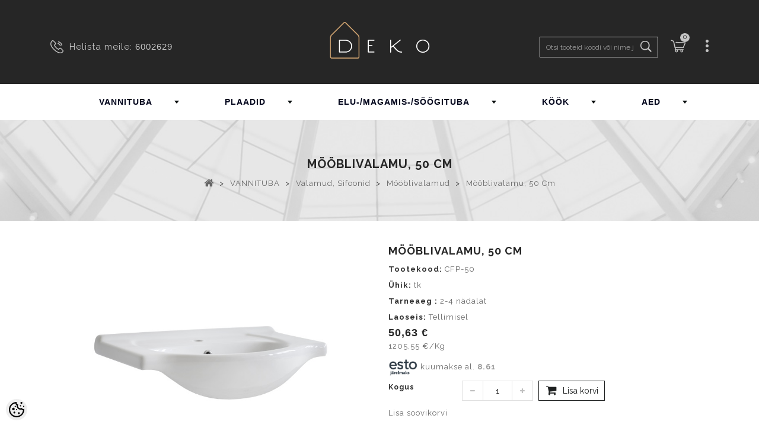

--- FILE ---
content_type: text/html; charset=UTF-8
request_url: https://www.deko.ee/et/a/mooblivalamu-50-cm
body_size: 46336
content:
<!DOCTYPE html>
<html dir="ltr" lang="et">
	<head>
		<title>mööblivalamu, 50 cm @ deko.ee</title>

<meta charset="UTF-8" />
<meta name="keywords" content="" />
<meta name="description" content="mööblivalamu, 50 cm" />
<meta name="author" content="deko.ee" />
<meta name="generator" content="ShopRoller.com" />

<meta property="og:type" content="website" />
<meta property="og:title" content="mööblivalamu, 50 cm" />
<meta property="og:image" content="https://www.deko.ee/media/deko/.product-image/large/product/eu.erply.com/4277-cfp_50_cfp-65_cfp-85.jpg" />
<meta property="og:url" content="https://www.deko.ee/et/a/mooblivalamu-50-cm" />
<meta property="og:site_name" content="deko.ee" />

<meta name="HandheldFriendly" content="True" />
<meta name="MobileOptimized" content="320" />
<meta name="viewport" content="width=device-width, initial-scale=1, minimum-scale=1, maximum-scale=1" />

<base href="https://www.deko.ee/" />

<link href="https://www.deko.ee/media/deko/deko_logo_bw.jpg" rel="icon" />

<!-- Main assets -->
<link async rel="stylesheet" href="https://www.deko.ee/skin/gloryshop/css/all-2922.css" type="text/css" media="screen" />
<script type="text/javascript" src="https://www.deko.ee/skin/gloryshop/js/all-2922.js"></script>

<!-- Bootstrap -->
<link rel="stylesheet" href="https://www.deko.ee/media/deko/assets/bootstrap-custom.css" type="text/css" media="screen" />
<script src="https://www.deko.ee/skin/gloryshop/../base2/bootstrap-4.3.1/js/bootstrap.bundle.min.js"></script>

<!-- Fonts -->
<link rel="stylesheet" href="//fonts.googleapis.com/css?family=Open+Sans:400,400italic,700,300" type="text/css" media="all" />
<link rel="stylesheet" href="//fonts.googleapis.com/css?family=Raleway:400,300,700" type="text/css" media="all" />

<!-- FontAwesome -->
<link rel="stylesheet" href="https://www.deko.ee/skin/gloryshop/../base2/fontawesome-pro-5.12.x/css/all.min.css" type="text/css" media="screen" />
<script src="https://www.deko.ee/skin/gloryshop/../base2/fontawesome-pro-5.12.x/js/all.min.js"></script>

<!-- Side Drawers -->
<link rel="stylesheet" href="https://www.deko.ee/skin/gloryshop/../base2/side-drawer-modal-bootstrap/bootstrap-side-modals.css" type="text/css" media="screen" />

<!-- Slick Slider -->
<link rel="stylesheet" href="https://www.deko.ee/skin/gloryshop/../base2/slick-1.8.1/slick.css" type="text/css" media="screen" />
<link rel="stylesheet" href="https://www.deko.ee/skin/gloryshop/../base2/slick-1.8.1/slick-theme.css" type="text/css" media="screen" />
<script src="https://www.deko.ee/skin/gloryshop/../base2/slick-1.8.1/slick.min.js"></script>

<!-- Flag Icons -->
<link rel="stylesheet" href="https://www.deko.ee/skin/gloryshop/../base2/flag-icon-css-3.4.x/css/flag-icon.css" type="text/css" media="screen" />

<!-- Plugins -->
<script src="https://www.deko.ee/skin/gloryshop/../base2/jquery.srSearchAutocomplete.js"></script>
<script src="https://www.deko.ee/skin/gloryshop/../base2/Roller.loadFragments.js"></script>

<script src="https://www.deko.ee/skin/gloryshop/../base2/jquery.blockui-2.70.0/jquery.blockUI.js"></script>
<script>
	$.blockUI.defaults.message = '<i class="fas fa-spinner fa-2x fa-spin"></i>';
	$.blockUI.defaults.css.border = '0 none';
	$.blockUI.defaults.css.backgroundColor = 'transparent';
	$.blockUI.defaults.overlayCSS.backgroundColor = '#fff';
</script>

<!-- Misc -->
<script type="text/javascript" src="/media/deko/themes/PRS070171/js/product.js"></script>
<script type="text/javascript" src="/media/deko/themes/PRS070171/js/category.js"></script>
<script type="text/javascript" src="/media/deko/themes/PRS070171/js/global.js"></script>

<!-- Custom scrollbar -->
<link href="https://www.deko.ee/media/deko//assets/jquery.mCustomScrollbar.css" rel="stylesheet">
<script src="https://www.deko.ee/media/deko//assets/jquery.mCustomScrollbar.concat.min.js" type="text/javascript"></script>

<script>
$(document).ready(function($){
    $('.megamenu').megaMenuCompleteSet({
        menu_speed_show : 0, // Time (in milliseconds) to show a drop down
        menu_speed_hide : 0, // Time (in milliseconds) to hide a drop down
        menu_speed_delay : 0, // Time (in milliseconds) before showing a drop down
        menu_effect : 'hover_fade', // Drop down effect, choose between 'click_fade', 'click_slide', 'hover_fade', 'hover_slide', etc.
        menu_click_outside : 1, // Clicks outside the drop down close it (1 = true, 0 = false)
        menu_show_onload : 0, // Drop down to show on page load (type the number of the drop down, 0 for none)
        menu_responsive:1 // 1 = Responsive, 0 = Not responsive
    });
});
</script>
<!-- / Megamenu -->

<style id="shoproller-custom-fonts" type="text/css">
@font-face {
    font-family: MuseoSans 700;
    src: url(/media/deko/fonts/webfonts/19EF5A_0_0.ttf);
    font-style: normal;
    font-weight: 700;
}
</style>
<style id="tk-theme-configurator-css" type="text/css">
</style>
<style id="tk-custom-css" type="text/css">
.primary_block .pb-left-column img {
    max-height: 400px;
    object-fit: contain;
}
ul.product_list.grid li .product-container .product-image-container img, ul.tm-carousel li .product-container .product-image-container img {
	height: 186px;
	object-fit: contain;
	margin-bottom: 50px;
}




.esto-leasing-calc {
		margin-bottom: 8px;	
	}
* {
    font-family: "Raleway", Helvetica, sans-serif;
    font-weight: normal;
    font-style: normal;
}

.header_user_info {
    z-index: 99;
}

#video_cms #video_content{
z-index: 99;	
}

img{
	max-width:100%;
	height:auto;	
}

ul.product_list.grid li:hover .product-container .product-image-container .img_1, ul.tm-carousel li:hover .product-container .product-image-container .img_1 {
    filter: progid:DXImageTransform.Microsoft.Alpha(Opacity=100);
    opacity: 1;
    width: 100%;
    height: 100%;
}

#video_cms #video_content a {
    	top: unset;
	background: rgba(0, 0, 0, 0) url("https://www.deko.ee/media/deko/img/cms/video.png") no-repeat scroll 0 0;
}
/*
.sf-menu > li > ul > li {
    float: left;
}
#block_top_menu > ul > li > ul > li > ul{
	display:none !important;
}
@media screen and (max-width:991px) {
	#block_top_menu > ul > li > ul > li > ul{
	display:initial !important;
}
}

.sf-menu > li > ul > li {
    display: table-cell;
    padding: 2px 22px;
    vertical-align: top;
    width: 200px;
    border-left: 1px solid #dfdfdf;
}
*/
.megamenu > li:nth-child(4) .col_3 {
width:46% !important;
}

#zoomer {
    float: right;
}
#zoomer > .span_link:after {
    font-family: "FontAwesome";
    color: #666666;
    font-size: 22px;
    line-height: 22px;
    content: "\f002";
    font-weight: normal;
    margin: 0 0 0 4px;
}
#zoomer > .span_link:hover:after{
	color:#000;
}

.tm-tabcontent #productpage_tab li {
	border: 0 none;
}
.tm-tabcontent #productpage_tab li a {
    min-width: 190px;
}

.icon_submenu i span {
    color: #000;
}

.tm-tabcontent #productpage_tab li a:before, .tm-tabcontent #productpage_tab li a > span {
    padding: 8px 22px;
    color: #262626;
	background-image:url('https://www.deko.ee/media/deko/assets/right-arrow.png');
    background-color: #fff;
    background-repeat: no-repeat;
    background-size: 16px;
    background-position: center left;
}

/*MUSEO FONTS*/
.MuseoSans-700 { 
	font-family: MuseoSans-700;
	font-weight: normal;
	font-style: normal;
}
.MuseoSans-300 { 
	font-family: MuseoSans-300;
	font-weight: normal;
	font-style: normal;
}
.MuseoSans-900Italic { 
	font-family: MuseoSans-900Italic;
	font-weight: normal;
	font-style: normal;
}
.MuseoSans-500 { 
	font-family: MuseoSans-500;
	font-weight: normal;
	font-style: normal;
}
.MuseoSans-100 { 
	font-family: MuseoSans-100;
	font-weight: normal;
	font-style: normal;
}
.MuseoSans-700Italic { 
	font-family: MuseoSans-700Italic;
	font-weight: normal;
	font-style: normal;
}
.MuseoSans-300Italic { 
	font-family: MuseoSans-300Italic;
	font-weight: normal;
	font-style: normal;
}
.MuseoSans-100Italic { 
	font-family: MuseoSans-100Italic;
	font-weight: normal;
	font-style: normal;
}
.MuseoSans-500Italic { 
	font-family: MuseoSans-500Italic;
	font-weight: normal;
	font-style: normal;
}
.MuseoSans-900 { 
	font-family: MuseoSans-900;
	font-weight: normal;
	font-style: normal;
}
/*CUSTOM FONT ASSIGNMENTS*/
body {
	/*font-family: MuseoSans-500 !important;
	font-weight: normal !important;
	font-style: normal !important; */
}
h1, h2, h3, h4, h5 { 
	/* font-family: MuseoSans-900 !important; 
	font-weight: normal; 
	font-style: normal; */ 
}
a{
	/* font-family: MuseoSans-500 !important;
	font-weight: normal;
	font-style: normal; */
}
p {
    /* font-family: MuseoSans-500 !important;
    font-weight: normal;
    font-style: normal; */
}
.footer-container #footer h4 {
    font-family: MuseoSans-700;
}
.page-heading span.heading-counter, 
h2.centertitle_block span.heading-counter,
.header_cms.container .cont_inner .header_cms_text{
	font-family: MuseoSans-500;
	font-weight: normal;
	font-style: normal;
}
/*MEGA MENU*/
.megamenu {
    margin: 0 auto;
    display: table;
}

.megamenu_light .megamenu li .dropdown_container, .megamenu_light .megamenu li .dropdown_fullwidth, .megamenu_light .megamenu li .dropdown_flyout li ul {
    border-top-width: 0;
    color: #212121;
    border: 1px solid #d9d9d9;
    text-align: left;
    background: #f5f5f5;
}
.megamenu_light_bar .megamenu > li, .megamenu_light_bar .megamenu > li{
	border-left:1px solid #FFF;
		border-right:1px solid #FFF;
}
.megamenu_light_bar .megamenu > li:hover, .megamenu_light_bar .megamenu > li.active {
    background: #f5f5f5;
	border-left:1px solid #CCC;
	border-right:1px solid #CCC;
}
.megamenu li:hover .dropdown_container {
	left: 0;
}
.megamenu_container {
	background:transparent url(https://www.deko.ee/media/deko/design/menu.png) left top repeat;
	padding: 0px 0px;
	border: 0 none;
	border-radius:0px;
	-webkit-border-radius:0px;
	-moz-border-radius:0px;
	margin-top:0;
	margin-bottom: 0px;
	z-index: 0;
}

.megamenu_container ul.megamenu > li > a {
    font-size: 14px;
    font-weight: 400;
    padding: 0 60px;
    text-shadow: none;
    color: #03061d;
    line-height: 60px;
    font-weight: bold;
}

@media screen and (min-width:760px) and (max-width:991px)
.megamenu_container ul.megamenu > li > a{
	padding: 0 24px;
}
@media screen and (max-width:1200px)
.megamenu_container ul.megamenu > li > a{
	padding: 0 40px;
}

.megamenu_light_bar .megamenu > li .megamenu_drop {
    /* background: url(../img/dropdown-b.png) no-repeat right 26px; */
}
.megamenu_container ul.megamenu > li > div {
	background-color: #1a171b;
	padding: 20px 30px 10px 15px;
	border-radius: 0px;
	-webkit-border-radius: 0px;
	-moz-border-radius: 0px;
}
.megamenu_container ul.megamenu > li > div.dropdown_fullwidth {
	padding: 20px 0px 10px 0px;
}
.megamenu_container ul.megamenu > li:hover > div {
	display: table;
	box-shadow: none;
}
.megamenu h4 {
    font-size: 14px;
    line-height: 20px;
    margin-bottom: 2px;
    margin-top: 8px;
    border-bottom: 1px solid #eaeaea;
    float: left;
    width: 100%;
}
.megamenu li ul li, .megamenu li ol li {
    position: initial;
}
.megamenu h4 a{
	color:#000 !important;
	font-size:14px;
}

.view_more_btn{
    text-align: center;
    margin-bottom: 25px;
}

.view_more_btn a{
    border: 1px solid #000;
    padding: 10px 30px;
    text-transform: uppercase;		
}

#home-page-tabs span.discount_price {
    background: #e81111;
    color: #fff;
    padding: 3px 5px;
    margin-left: 5px;
}

/* Megamenu fixed */
.headerdiv.fixed {
    position: fixed;
    left: 0px;
    width: 100%;
    background: #fff;
    top: 60px;
    height: 60px;
    box-shadow: 0px 0px 15px -3px #000;
}

.headerdiv.fixed.nav-down{
	top:-60px;	
}

.headerdiv.fixed.nav-up.nav-down{
	top:60px;
}

header .headerfix.fixed {
    z-index: 9;
}

.megamenu_light_bar .megamenu > li .megamenu_drop {
    background-position: right 28px;
}

.menuwrapper{
    float: left;
    border: 1px solid whitesmoke;
}

.menuwrapper.closed{
    max-height: 85px;
    overflow: hidden;
    position: relative;
}

.menuwrapper.open{
	max-height:none;
}

.icon_submenu{
    width: 100%;
    box-sizing: border-box;
    text-align: center;
    display: table;
    height: 98px;
    position: absolute;
    top: 0px;
    left: 0;
}

.icon_submenu i{
    display: table-cell;
    vertical-align: bottom;
    padding-bottom: 10px;
}


#search_block_top #searchForm #search_query_top, #search_block_top #searchForm #search_query_top {
    display: block;
    -webkit-transition: all 0.9s ease;
    -webkit-transition-delay: 0s;
    -moz-transition: all 0.9s ease 0s;
    -o-transition: all 0.9s ease 0s;
    transition: all 0.9s ease 0s;
    width: 200px;
    border: 1px solid #dfdfdf;
    font-size: 12px;
    padding: 0 40px 0 10px;
}

/* Deko product page */
.wrapper_around_product_files h2{
    padding-bottom: 10px;
    font: bold 16px "Raleway", Helvetica, sans-serif;
    color: #262626;
    text-transform: uppercase;
    margin: 0;
    padding-top: 20px;	
}

.wrapper_around_product_files {
	
}

.product-name {
    font: 400 12px/22px "Raleway", Helvetica, sans-serif !important;
}

#subcategories + a.subcategories_button_style[data-readmore-toggle]{
    border: 1px solid #000;
    text-align: center;
    width: auto;
    float: right;
    margin-top: 25px;
    background: #fff;
    border-radius: 0px;	
}

#subcategories + a[data-readmore-toggle]{
    border: 1px solid #000;
    text-align: center;
    width: auto;
    float: right;
    margin-top: 25px;
    background: #fff;
    border-radius: 0px;		
}

/* Motivational gallery */	
.motivational_gallery_category img{
	max-width:100%;
	height:auto;
}

.hidden_gallery{
	display:block;	
}

.motivation_gallery_wrapper img{
	max-width:100%;
	height:auto;
}

.scrollable_area_images .small_image_wrap{
	height: 150px;
	overflow: hidden;
	margin-bottom: 10px;
	background: #333;	
}

a.main_image_popup{
	display:block !important;
}

a.main_image_popup img{
	max-width: 100%;
	max-height: 100%;
	height: auto;
	width: auto;	
}

.scrollable_area_images .small_image_wrap:hover img{
	opacity:0.5;
	cursor:pointer;
}

.scrollable_area_images .small_image_wrap img{
	opacity:1;
	-webkit-transition: all 1s; /* Safari */
	transition: all 1s;		
}	

.mCS-rounded-dots.mCSB_scrollTools .mCSB_draggerRail, .mCS-rounded-dots-dark.mCSB_scrollTools .mCSB_draggerRail {
	background: #000;
}

.mCSB_scrollTools .mCSB_dragger .mCSB_dragger_bar {
	background: #000 !important;
}

.motivation_gallery_wrapper{
	margin: 20px 0px;		
}

.main_image_wrapper {
	padding-right: 0;
	padding-left: 0;
	overflow: hidden;
	position:relative;
}

div.main_image_popup.new{
	position:absolute;
	top:0px;
	z-index:0;
	opacity:0;
}	

div.main_image_popup{
	-webkit-transition: all 0.5s; /* Safari */
	transition: all 0.5s;
	opacity:1;
}

div.main_image_popup.disappearing{
	position:absolute;
	z-index:99;
	opacity:0;
}

.motivational_gallery_category img{
	max-width: 100px;
	height: 100px;
	border: 5px solid #333;
	margin: 0px 10px;			
}

.motivational_gallery_category{
	margin: 20px 0px;
	background: #eee;
	padding: 20px 20px;
	margin-top: 50px;
	display:none;
}

body.tk-is-admin .motivational_gallery_category{
	display:block;	
}

#video_cms .cloth-banner1 img, #video_cms .inner1 img, #video_cms .inner2 img {
    width: 100%;
    height: auto;
}

/* Question popups */
#questions-links a.rlr-popup.button{
	border: 1px solid #000;
    text-transform: uppercase;
    border-radius: 0;
    padding: 5px 20px;
    margin-top: 10px;	
}



/*RESPONSIVE FIX*/
@media screen and (max-width:1024px) {
}
@media screen and (max-width:767px) {
	.headerdiv .container{
		    padding-left: 0;
    padding-right: 0;
	}
	.megamenu_light_bar .megamenu > li, .megamenu_light_bar .megamenu > li{
	position:relative;
}
	.megamenu_container ul.megamenu > li > a {
    padding: 0 0;
}
	.megamenu_light_bar .megamenu {
    width: 100%;
}
	.megamenu_container ul.megamenu > li > a {
    padding: 0 0;
    border-bottom: 1px solid #EEE;
}
	.megamenu > li:nth-child(4) .col_3 {
width:100% !important;
}
	.header_user_info .tm_userinfotitle {
    background-position: center -50px !important;
}
.header_user_info {
    top: 15px;
}
.megamenu_light_bar .megamenu li.megamenu_button, .megamenu_light_bar .megamenu li.megamenu_button:hover {
    background: none;
    background-color: #EEE;
    border-bottom: 1px solid #d5d5d5;
}
	
		#header .header_cart {
    bottom: 0;
    margin: 5px 0 0;
    position: absolute;
    right: -15px;
    vertical-align: top;
    background: #f1f1f1;
    padding: 18px 0 0;
    z-index: 9999;
	border-bottom: 1px solid #CCC;
}
	#header .shopping_cart a {
    text-align: center;
    width: 30px;
    height: 30px;
    float: right;
}
#header .shopping_cart p.cart-buttons a {
    width: 100%;
		margin-bottom:15px;
}

}

/* Megamenuu muuda ise asukoht, kui vaja */
.megamenu_container ul.megamenu > li > div.mobile_open_menu {
    width: 32px;
    height: 32px;
    top: 12px;
    position: absolute;
    right: 0px;
    padding: 0;
    cursor: pointer;
    background-image: url(https://myshoproller.com/media/deko/assets/megamenu/img/dropdown-b.png);
    background-repeat: no-repeat;
    background-position: 11px 13px;
    background-color: #000;
    border-radius: 50%;
}


.product-question-popup-page .contact-f{
	text-align: center;
    box-sizing: border-box;
    padding-top: 20px;
    padding-bottom: 20px;
}

.product-question-popup-page .contact-f h1 {
	font: bold 25px "Raleway", Helvetica, sans-serif;
    color: #fff;
    text-transform: uppercase;
    margin: 0;
    padding-top: 20px;
    text-align: left;
    padding-left: 40px;
    border-bottom: 1px solid #eee;
    box-sizing: border-box;
    padding-bottom: 10px;
    background: #000;
    margin-bottom: 10px;
}

form#productQuestionForm input, form#productQuestionForm textarea{
    border: 2px solid #e4e3e3;
    width: 90%;
    padding: 10px 5px;
    outline: none;
    box-sizing: border-box;
    font-size: 14px;
    font-family: Raleway;	
}

form#productQuestionForm .button {
    width: 90%;
    box-sizing: border-box;
    border-radius: 0px;
    background: #000;
    color: #fff;
    margin-top: 15px;
    padding: 12px 0px;
    text-transform: uppercase;
    border: 0;
}



.product-question-popup-page  form#productQuestionForm br{
	display:none;	
}

.product-question-popup-page  form#productQuestionForm .label {
    white-space: normal;
    display: inline-block;
    padding: 9px 22px;
    display: block;
    color: #262626;
    font-family: raleway;
    text-align: left;
    width: 95%;
    clear: both;
    margin: 0 auto;
    box-sizing: border-box;
    font-size: 14px;
}

.product-question-popup-page  form#productQuestionForm textarea{
    height: 80px;
}

.product-question-popup-page #tellimiskeskus-badge{
	display:none;	
}

@media screen and (max-width:640px) {


body.tk-front-page ul#feature-carousel{
	float:left;		
}
	
body.tk-front-page ul#feature-carousel{
		
}

#tm-hometabcontent #home-page-tabs li a.tm-hometab {
    overflow: hidden;
    padding: 0;
    width: 100%;
}

#tm-hometabcontent #home-page-tabs {
    z-index: 99;
}	
	
.scrollable_area_images .small_image_wrap{
	height: 75px;	
}	
	
.headerdiv.fixed.nav-up.nav-down {
    top: 0px;
}
	
.megamenu_light_bar .megamenu {
    width: 100%;
    background: #fff;
    box-sizing: border-box;
    padding: 0px 10px;
}
	
.megamenu_container ul.megamenu > li:hover > div {
    max-height: 300px;
    overflow-y: scroll;
    box-sizing: border-box;
    overflow-x: hidden;
}	
	
.megamenu_container .megamenu > li > div > .responsive_sixths, .megamenu_container .megamenu > li > div > .responsive_fourths, .megamenu_container .megamenu > li > div > .responsive_thirds, .megamenu_container .megamenu > li > div > .responsive_halfs {
    width: 100%;
}	
	
	
}

.megamenu_container ul.megamenu > li > div.mobile_open_menu.active{
   background-image: url(https://myshoproller.com/media/deko/assets/megamenu/img/dropdown-b-up.png);
    background-repeat: no-repeat;
    background-position: 11px 13px;
    background-color: #000;
    border-radius: 50%;
}

@media screen and (max-width:480px) {
	#order-detail-content #cart_summary td.cart_quantity .cart_quantity_input {
    display: table;
    margin: 0 auto;
}
.btn.button-plus, .btn.button-minus {
    float: none !important;
}
}


@media screen and (max-width:640px) {

#left_column, #center_column, #right_column {
    float: left;
    width: 100% !important;
}	
	
	
}










.lity {
  z-index: 9990;
  position: fixed;
  top: 0;
  right: 0;
  bottom: 0;
  left: 0;
  white-space: nowrap;
  background: #0b0b0b;
  background: rgba(0, 0, 0, 0.9);
  outline: none !important;
  opacity: 0;
  -webkit-transition: opacity 0.3s ease;
  -o-transition: opacity 0.3s ease;
  transition: opacity 0.3s ease;
}
.lity.lity-opened {
  opacity: 1;
}
.lity.lity-closed {
  opacity: 0;
}
.lity * {
  -webkit-box-sizing: border-box;
     -moz-box-sizing: border-box;
          box-sizing: border-box;
}
.lity-wrap {
  z-index: 9990;
  position: fixed;
  top: 0;
  right: 0;
  bottom: 0;
  left: 0;
  text-align: center;
  outline: none !important;
}
.lity-wrap:before {
  content: '';
  display: inline-block;
  height: 100%;
  vertical-align: middle;
  margin-right: -0.25em;
}
.lity-loader {
  z-index: 9991;
  color: #fff;
  position: absolute;
  top: 50%;
  margin-top: -0.8em;
  width: 100%;
  text-align: center;
  font-size: 14px;
  font-family: Arial, Helvetica, sans-serif;
  opacity: 0;
  -webkit-transition: opacity 0.3s ease;
  -o-transition: opacity 0.3s ease;
  transition: opacity 0.3s ease;
}
.lity-loading .lity-loader {
  opacity: 1;
}
.lity-container {
  z-index: 9992;
  position: relative;
  text-align: left;
  vertical-align: middle;
  display: inline-block;
  white-space: normal;
  max-width: 100%;
  max-height: 100%;
  outline: none !important;
}
.lity-content {
  z-index: 9993;
  width: 100%;
  -webkit-transform: scale(1);
      -ms-transform: scale(1);
       -o-transform: scale(1);
          transform: scale(1);
  -webkit-transition: -webkit-transform 0.3s ease;
  transition: -webkit-transform 0.3s ease;
  -o-transition: -o-transform 0.3s ease;
  transition: transform 0.3s ease;
  transition: transform 0.3s ease, -webkit-transform 0.3s ease, -o-transform 0.3s ease;
}
.lity-loading .lity-content,
.lity-closed .lity-content {
  -webkit-transform: scale(0.8);
      -ms-transform: scale(0.8);
       -o-transform: scale(0.8);
          transform: scale(0.8);
}
.lity-content:after {
  content: '';
  position: absolute;
  left: 0;
  top: 0;
  bottom: 0;
  display: block;
  right: 0;
  width: auto;
  height: auto;
  z-index: -1;
  -webkit-box-shadow: 0 0 8px rgba(0, 0, 0, 0.6);
          box-shadow: 0 0 8px rgba(0, 0, 0, 0.6);
}
.lity-close {
  z-index: 9994;
  width: 35px;
  height: 35px;
  position: fixed;
  right: 0;
  top: 0;
  -webkit-appearance: none;
  cursor: pointer;
  text-decoration: none;
  text-align: center;
  padding: 0;
  color: #fff;
  font-style: normal;
  font-size: 35px;
  font-family: Arial, Baskerville, monospace;
  line-height: 35px;
  text-shadow: 0 1px 2px rgba(0, 0, 0, 0.6);
  border: 0;
  background: none;
  outline: none;
  -webkit-box-shadow: none;
          box-shadow: none;
}
.lity-close::-moz-focus-inner {
  border: 0;
  padding: 0;
}
.lity-close:hover,
.lity-close:focus,
.lity-close:active,
.lity-close:visited {
  text-decoration: none;
  text-align: center;
  padding: 0;
  color: #fff;
  font-style: normal;
  font-size: 35px;
  font-family: Arial, Baskerville, monospace;
  line-height: 35px;
  text-shadow: 0 1px 2px rgba(0, 0, 0, 0.6);
  border: 0;
  background: none;
  outline: none;
  -webkit-box-shadow: none;
          box-shadow: none;
}
.lity-close:active {
  top: 1px;
}
/* Image */
.lity-image img {
  max-width: 100%;
  display: block;
  line-height: 0;
  border: 0;
}
/* iFrame */
.lity-iframe .lity-container,
.lity-youtube .lity-container,
.lity-vimeo .lity-container,
.lity-facebookvideo .lity-container,
.lity-googlemaps .lity-container {
  width: 100%;
  max-width: 964px;
}
.lity-iframe-container {
  width: 100%;
  height: 0;
  padding-top: 56.25%;
  overflow: auto;
  pointer-events: auto;
  -webkit-transform: translateZ(0);
          transform: translateZ(0);
  -webkit-overflow-scrolling: touch;
}
.lity-iframe-container iframe {
  position: absolute;
  display: block;
  top: 0;
  left: 0;
  width: 100%;
  height: 100%;
  -webkit-box-shadow: 0 0 8px rgba(0, 0, 0, 0.6);
          box-shadow: 0 0 8px rgba(0, 0, 0, 0.6);
  background: #000;
}
.lity-hide {
  display: none;
}


.owl-pagination {
	position: absolute;	
}

.owl-prev {
	border: 2px solid #000;
    height: 34px;
    width: 50px;
    color: #000;
    text-align: center;
    background: none;
	top: 47%;
	left: 8px;
}

.owl-next {
	border: 2px solid #000000;
    height: 34px;
    width: 50px;
    color: #000;
    text-align: center;
    background: none;
	top: 47%;
	right: 8px;
}

.owl-controls .owl-buttons div {
	position: absolute;	
}

.icon-caret-right, .icon-caret-left {
	font-size: 22px;
	margin: 4px 0 0;
	letter-spacing: 0;
	
}

#tmfootercms_block {
    width: 25%;
}


.slider {
    width: auto;
    margin: 0;
}

.slick-slide {
    background: white;
    color: white;
    padding: 40px 0;
    text-align: center;
	margin-top: 0;
	padding-top: 0;
}

.slick-prev:before, 
.slick-next:before {
    color: black;    
}


.slick-next,
.slick-prev {
  z-index: 1;
}

.slick-next {
  right: 25px;
	border: 2px solid #000;
    height: 34px;
    width: 50px;
    color: #000;
    background: none;
}

.slick-prev {
  left: 25px;
	    border: 2px solid #000000;
    height: 34px;
    width: 50px;
    color: #000;
    background: none;
	
}

.slick-prev::before {
	font-family: "FontAwesome";
	content: "\f0d9" !important;
}

.slick-next:before {
	font-family: "FontAwesome";
	content: "\f0da" !important;
}

.header_cms.container {
	position: relative;
}

/* Modal */
.modal-header button.close span {
	font-size: 3rem;
	font-weight: normal;
}


/* Glory overrides */
.modal.fade {
	opacity: initial;
}


/* Checkout */
.tk-checkout-agreement {
	height: 190px;
	overflow: auto;
}
.tk-checkout-agreement-container .checker {
	display: inline-block;
}


/* Mobile */
.srs-mobile-header-1 {
	background-color: #262626;
	color: #c5c5c5;
}
.src-sidebar-menu-1 {
	font-size: 1.2rem !important;
}
.owl-item .ajax_block_product {
	max-width: 100%;
}
.sr-product-images-mobile .slick-slide {
	padding: 0;
}

/* header cart icon */
#srcMobileHeaderCartIcon {
	position: relative;
}
#srcMobileHeaderCartIcon .badge {
	position: absolute;
	top: 0;
	background: white;
	color: black;
	border-radius: 50%;
	text-align: center;
	font-weight: bold;
	left: 1rem;
}
#srcMobileHeaderCartIcon .badge:empty {
	display: none;
}

#add-to-cart-popup.added-to-cart-popup .added_to_cart .product-image img {
    max-width: 100px;
}

.filter .content.filter{
    max-height: 200px;
    overflow-y: auto;
    border: 1px solid #eee;
    padding: 0px 10px;
    border-top: 0px;
}

.filter .heading{
	border: 1px solid #eee;
    margin-top: 20px;
    padding: 10px 10px;
    background: #f7f7f7;
    border-bottom: 1px solid #e2e2e2;
}
</style>

<script type="text/javascript">
if(!Roller) var Roller = {};
Roller.config = new Array();
Roller.config['base_url'] = 'https://www.deko.ee/et/';
Roller.config['base_path'] = '/';
Roller.config['cart/addtocart/after_action'] = '1';
Roller.config['skin_url'] = 'https://www.deko.ee/skin/gloryshop/';
Roller.config['translate-fill_required_fields'] = 'Palun täida kõik kohustuslikud väljad';
Roller.t = {"form_error_fill_required_fields":"Palun t\u00e4ida k\u00f5ik kohustuslikud v\u00e4ljad","cart_error_no_items_selected":"Vali tooted!"}
$(document).ready(function()
{
	$("#owl-demo").slick({
		autoplay: true,
		dots: false,
	});
	
	// Quantity inc/dec
		$("body.tk-product-page .qtyBtn").click(function(event){
			event.preventDefault();
			if($(this).hasClass("plus")){
				$("#quantity_wanted_p input[name=qty]").val(function(i, val){
					return parseFloat(val) + parseFloat(($(this).data('step')??1));
				});
			}else{
				$("#quantity_wanted_p input[name=qty]").val(function(i, val){
					return Math.max($(this).data('step'), val - $(this).data('step')??1);
				});
			}
			return false;
		});

		
});



/*! Lity - v2.3.1 - 2018-04-20
* https://sorgalla.com/lity/
* Copyright (c) 2015-2018 Jan Sorgalla; Licensed MIT */
(function(window, factory) {
    if (typeof define === 'function' && define.amd) {
        define(['jquery'], function($) {
            return factory(window, $);
        });
    } else if (typeof module === 'object' && typeof module.exports === 'object') {
        module.exports = factory(window, require('jquery'));
    } else {
        window.lity = factory(window, window.jQuery || window.Zepto);
    }
}(typeof window !== "undefined" ? window : this, function(window, $) {
    'use strict';

    var document = window.document;

    var _win = $(window);
    var _deferred = $.Deferred;
    var _html = $('html');
    var _instances = [];

    var _attrAriaHidden = 'aria-hidden';
    var _dataAriaHidden = 'lity-' + _attrAriaHidden;

    var _focusableElementsSelector = 'a[href],area[href],input:not([disabled]),select:not([disabled]),textarea:not([disabled]),button:not([disabled]),iframe,object,embed,[contenteditable],[tabindex]:not([tabindex^="-"])';

    var _defaultOptions = {
        esc: true,
        handler: null,
        handlers: {
            image: imageHandler,
            inline: inlineHandler,
            youtube: youtubeHandler,
            vimeo: vimeoHandler,
            googlemaps: googlemapsHandler,
            facebookvideo: facebookvideoHandler,
            iframe: iframeHandler
        },
        template: '<div class="lity" role="dialog" aria-label="Dialog Window (Press escape to close)" tabindex="-1"><div class="lity-wrap" data-lity-close role="document"><div class="lity-loader" aria-hidden="true">Loading...</div><div class="lity-container"><div class="lity-content"></div><button class="lity-close" type="button" aria-label="Close (Press escape to close)" data-lity-close>&times;</button></div></div></div>'
    };

    var _imageRegexp = /(^data:image\/)|(\.(png|jpe?g|gif|svg|webp|bmp|ico|tiff?)(\?\S*)?$)/i;
    var _youtubeRegex = /(youtube(-nocookie)?\.com|youtu\.be)\/(watch\?v=|v\/|u\/|embed\/?)?([\w-]{11})(.*)?/i;
    var _vimeoRegex =  /(vimeo(pro)?.com)\/(?:[^\d]+)?(\d+)\??(.*)?$/;
    var _googlemapsRegex = /((maps|www)\.)?google\.([^\/\?]+)\/?((maps\/?)?\?)(.*)/i;
    var _facebookvideoRegex = /(facebook\.com)\/([a-z0-9_-]*)\/videos\/([0-9]*)(.*)?$/i;

    var _transitionEndEvent = (function() {
        var el = document.createElement('div');

        var transEndEventNames = {
            WebkitTransition: 'webkitTransitionEnd',
            MozTransition: 'transitionend',
            OTransition: 'oTransitionEnd otransitionend',
            transition: 'transitionend'
        };

        for (var name in transEndEventNames) {
            if (el.style[name] !== undefined) {
                return transEndEventNames[name];
            }
        }

        return false;
    })();

    function transitionEnd(element) {
        var deferred = _deferred();

        if (!_transitionEndEvent || !element.length) {
            deferred.resolve();
        } else {
            element.one(_transitionEndEvent, deferred.resolve);
            setTimeout(deferred.resolve, 500);
        }

        return deferred.promise();
    }

    function settings(currSettings, key, value) {
        if (arguments.length === 1) {
            return $.extend({}, currSettings);
        }

        if (typeof key === 'string') {
            if (typeof value === 'undefined') {
                return typeof currSettings[key] === 'undefined'
                    ? null
                    : currSettings[key];
            }

            currSettings[key] = value;
        } else {
            $.extend(currSettings, key);
        }

        return this;
    }

    function parseQueryParams(params) {
        var pairs = decodeURI(params.split('#')[0]).split('&');
        var obj = {}, p;

        for (var i = 0, n = pairs.length; i < n; i++) {
            if (!pairs[i]) {
                continue;
            }

            p = pairs[i].split('=');
            obj[p[0]] = p[1];
        }

        return obj;
    }

    function appendQueryParams(url, params) {
        return url + (url.indexOf('?') > -1 ? '&' : '?') + $.param(params);
    }

    function transferHash(originalUrl, newUrl) {
        var pos = originalUrl.indexOf('#');

        if (-1 === pos) {
            return newUrl;
        }

        if (pos > 0) {
            originalUrl = originalUrl.substr(pos);
        }

        return newUrl + originalUrl;
    }

    function error(msg) {
        return $('<span class="lity-error"/>').append(msg);
    }

    function imageHandler(target, instance) {
        var desc = (instance.opener() && instance.opener().data('lity-desc')) || 'Image with no description';
        var img = $('<img src="' + target + '" alt="' + desc + '"/>');
        var deferred = _deferred();
        var failed = function() {
            deferred.reject(error('Failed loading image'));
        };

        img
            .on('load', function() {
                if (this.naturalWidth === 0) {
                    return failed();
                }

                deferred.resolve(img);
            })
            .on('error', failed)
        ;

        return deferred.promise();
    }

    imageHandler.test = function(target) {
        return _imageRegexp.test(target);
    };

    function inlineHandler(target, instance) {
        var el, placeholder, hasHideClass;

        try {
            el = $(target);
        } catch (e) {
            return false;
        }

        if (!el.length) {
            return false;
        }

        placeholder = $('<i style="display:none !important"/>');
        hasHideClass = el.hasClass('lity-hide');

        instance
            .element()
            .one('lity:remove', function() {
                placeholder
                    .before(el)
                    .remove()
                ;

                if (hasHideClass && !el.closest('.lity-content').length) {
                    el.addClass('lity-hide');
                }
            })
        ;

        return el
            .removeClass('lity-hide')
            .after(placeholder)
        ;
    }

    function youtubeHandler(target) {
        var matches = _youtubeRegex.exec(target);

        if (!matches) {
            return false;
        }

        return iframeHandler(
            transferHash(
                target,
                appendQueryParams(
                    'https://www.youtube' + (matches[2] || '') + '.com/embed/' + matches[4],
                    $.extend(
                        {
                            autoplay: 1
                        },
                        parseQueryParams(matches[5] || '')
                    )
                )
            )
        );
    }

    function vimeoHandler(target) {
        var matches = _vimeoRegex.exec(target);

        if (!matches) {
            return false;
        }

        return iframeHandler(
            transferHash(
                target,
                appendQueryParams(
                    'https://player.vimeo.com/video/' + matches[3],
                    $.extend(
                        {
                            autoplay: 1
                        },
                        parseQueryParams(matches[4] || '')
                    )
                )
            )
        );
    }

    function facebookvideoHandler(target) {
        var matches = _facebookvideoRegex.exec(target);

        if (!matches) {
            return false;
        }

        if (0 !== target.indexOf('http')) {
            target = 'https:' + target;
        }

        return iframeHandler(
            transferHash(
                target,
                appendQueryParams(
                    'https://www.facebook.com/plugins/video.php?href=' + target,
                    $.extend(
                        {
                            autoplay: 1
                        },
                        parseQueryParams(matches[4] || '')
                    )
                )
            )
        );
    }

    function googlemapsHandler(target) {
        var matches = _googlemapsRegex.exec(target);

        if (!matches) {
            return false;
        }

        return iframeHandler(
            transferHash(
                target,
                appendQueryParams(
                    'https://www.google.' + matches[3] + '/maps?' + matches[6],
                    {
                        output: matches[6].indexOf('layer=c') > 0 ? 'svembed' : 'embed'
                    }
                )
            )
        );
    }

    function iframeHandler(target) {
        return '<div class="lity-iframe-container"><iframe frameborder="0" allowfullscreen src="' + target + '"/></div>';
    }

    function winHeight() {
        return document.documentElement.clientHeight
            ? document.documentElement.clientHeight
            : Math.round(_win.height());
    }

    function keydown(e) {
        var current = currentInstance();

        if (!current) {
            return;
        }

        // ESC key
        if (e.keyCode === 27 && !!current.options('esc')) {
            current.close();
        }

        // TAB key
        if (e.keyCode === 9) {
            handleTabKey(e, current);
        }
    }

    function handleTabKey(e, instance) {
        var focusableElements = instance.element().find(_focusableElementsSelector);
        var focusedIndex = focusableElements.index(document.activeElement);

        if (e.shiftKey && focusedIndex <= 0) {
            focusableElements.get(focusableElements.length - 1).focus();
            e.preventDefault();
        } else if (!e.shiftKey && focusedIndex === focusableElements.length - 1) {
            focusableElements.get(0).focus();
            e.preventDefault();
        }
    }

    function resize() {
        $.each(_instances, function(i, instance) {
            instance.resize();
        });
    }

    function registerInstance(instanceToRegister) {
        if (1 === _instances.unshift(instanceToRegister)) {
            _html.addClass('lity-active');

            _win
                .on({
                    resize: resize,
                    keydown: keydown
                })
            ;
        }

        $('body > *').not(instanceToRegister.element())
            .addClass('lity-hidden')
            .each(function() {
                var el = $(this);

                if (undefined !== el.data(_dataAriaHidden)) {
                    return;
                }

                el.data(_dataAriaHidden, el.attr(_attrAriaHidden) || null);
            })
            .attr(_attrAriaHidden, 'true')
        ;
    }

    function removeInstance(instanceToRemove) {
        var show;

        instanceToRemove
            .element()
            .attr(_attrAriaHidden, 'true')
        ;

        if (1 === _instances.length) {
            _html.removeClass('lity-active');

            _win
                .off({
                    resize: resize,
                    keydown: keydown
                })
            ;
        }

        _instances = $.grep(_instances, function(instance) {
            return instanceToRemove !== instance;
        });

        if (!!_instances.length) {
            show = _instances[0].element();
        } else {
            show = $('.lity-hidden');
        }

        show
            .removeClass('lity-hidden')
            .each(function() {
                var el = $(this), oldAttr = el.data(_dataAriaHidden);

                if (!oldAttr) {
                    el.removeAttr(_attrAriaHidden);
                } else {
                    el.attr(_attrAriaHidden, oldAttr);
                }

                el.removeData(_dataAriaHidden);
            })
        ;
    }

    function currentInstance() {
        if (0 === _instances.length) {
            return null;
        }

        return _instances[0];
    }

    function factory(target, instance, handlers, preferredHandler) {
        var handler = 'inline', content;

        var currentHandlers = $.extend({}, handlers);

        if (preferredHandler && currentHandlers[preferredHandler]) {
            content = currentHandlers[preferredHandler](target, instance);
            handler = preferredHandler;
        } else {
            // Run inline and iframe handlers after all other handlers
            $.each(['inline', 'iframe'], function(i, name) {
                delete currentHandlers[name];

                currentHandlers[name] = handlers[name];
            });

            $.each(currentHandlers, function(name, currentHandler) {
                // Handler might be "removed" by setting callback to null
                if (!currentHandler) {
                    return true;
                }

                if (
                    currentHandler.test &&
                    !currentHandler.test(target, instance)
                ) {
                    return true;
                }

                content = currentHandler(target, instance);

                if (false !== content) {
                    handler = name;
                    return false;
                }
            });
        }

        return {handler: handler, content: content || ''};
    }

    function Lity(target, options, opener, activeElement) {
        var self = this;
        var result;
        var isReady = false;
        var isClosed = false;
        var element;
        var content;

        options = $.extend(
            {},
            _defaultOptions,
            options
        );

        element = $(options.template);

        // -- API --

        self.element = function() {
            return element;
        };

        self.opener = function() {
            return opener;
        };

        self.options  = $.proxy(settings, self, options);
        self.handlers = $.proxy(settings, self, options.handlers);

        self.resize = function() {
            if (!isReady || isClosed) {
                return;
            }

            content
                .css('max-height', winHeight() + 'px')
                .trigger('lity:resize', [self])
            ;
        };

        self.close = function() {
            if (!isReady || isClosed) {
                return;
            }

            isClosed = true;

            removeInstance(self);

            var deferred = _deferred();

            // We return focus only if the current focus is inside this instance
            if (
                activeElement &&
                (
                    document.activeElement === element[0] ||
                    $.contains(element[0], document.activeElement)
                )
            ) {
                try {
                    activeElement.focus();
                } catch (e) {
                    // Ignore exceptions, eg. for SVG elements which can't be
                    // focused in IE11
                }
            }

            content.trigger('lity:close', [self]);

            element
                .removeClass('lity-opened')
                .addClass('lity-closed')
            ;

            transitionEnd(content.add(element))
                .always(function() {
                    content.trigger('lity:remove', [self]);
                    element.remove();
                    element = undefined;
                    deferred.resolve();
                })
            ;

            return deferred.promise();
        };

        // -- Initialization --

        result = factory(target, self, options.handlers, options.handler);

        element
            .attr(_attrAriaHidden, 'false')
            .addClass('lity-loading lity-opened lity-' + result.handler)
            .appendTo('body')
            .focus()
            .on('click', '[data-lity-close]', function(e) {
                if ($(e.target).is('[data-lity-close]')) {
                    self.close();
                }
            })
            .trigger('lity:open', [self])
        ;

        registerInstance(self);

        $.when(result.content)
            .always(ready)
        ;

        function ready(result) {
            content = $(result)
                .css('max-height', winHeight() + 'px')
            ;

            element
                .find('.lity-loader')
                .each(function() {
                    var loader = $(this);

                    transitionEnd(loader)
                        .always(function() {
                            loader.remove();
                        })
                    ;
                })
            ;

            element
                .removeClass('lity-loading')
                .find('.lity-content')
                .empty()
                .append(content)
            ;

            isReady = true;

            content
                .trigger('lity:ready', [self])
            ;
        }
    }

    function lity(target, options, opener) {
        if (!target.preventDefault) {
            opener = $(opener);
        } else {
            target.preventDefault();
            opener = $(this);
            target = opener.data('lity-target') || opener.attr('href') || opener.attr('src');
        }

        var instance = new Lity(
            target,
            $.extend(
                {},
                opener.data('lity-options') || opener.data('lity'),
                options
            ),
            opener,
            document.activeElement
        );

        if (!target.preventDefault) {
            return instance;
        }
    }

    lity.version  = '2.3.1';
    lity.options  = $.proxy(settings, lity, _defaultOptions);
    lity.handlers = $.proxy(settings, lity, _defaultOptions.handlers);
    lity.current  = currentInstance;

    $(document).on('click.lity', '[data-lity]', lity);

    return lity;
}));

$(document).ready(function()
{
	$('#subcategories > div > ul > li > h5').equalHeights();
	$('ul.product_list .product-name').equalHeights();
	
	if ($(window).width() < 767) {
		/* Megamenu for mobile changes */
		$(".megamenu_light_bar .megamenu > li .megamenu_drop").each(function(){ 
			$(this).parent().append( $("<div class='mobile_open_menu'></div>") );	
		});

		/* Cart disable click + hover */
		$( "#header .shopping_cart > a" ).click(function() {
			return false;
		});		
		
	}


	$( ".scrollable_area_images .small_image_wrap a" ).click(function() {
			  event.preventDefault();
			  return false;		 
	});

	
	var lastScrollPosition;
	$(document).scroll( function() {		
		var scrollPosition = $(this).scrollTop();	
		// Scrolling down	
		if (scrollPosition > 260){
			$('.headerdiv').addClass('fixed');
		}
		if (scrollPosition < 180){
			$('.headerdiv').removeClass('fixed');	
		}
		if (scrollPosition > lastScrollPosition){
			// If the header is currently showing
			if (!$('.headerdiv').length) {
				$('.headerdiv').addClass('nav-up');
			}
			if (!$('.headerdiv.nav-up').length) {
				$('.headerdiv').addClass('nav-up');
			}
		} 
		// Scrolling up
		else {
			// If the header is currently hidden
			if ($('.headerdiv').length) {
				$('.headerdiv').removeClass('nav-up').addClass('nav-down');
			}
			if ($('.headerdiv.nav-up').length) {
				$('.headerdiv').removeClass('nav-up').addClass('nav-down');
			}		
		}
		lastScrollPosition = scrollPosition;  
	});		
	

		
	// Product List
	$('#list-view').click(function() {
		$('#content .product-grid > .clearfix').remove();
		console.log('Muudame?')
	//$('#content .product-layout').attr('class', 'product-layout product-list col-xs-12');
		$('#content .row > .product-grid').attr('class', 'product-layout product-list col-xs-12');

		localStorage.setItem('display', 'list');
	});

	// Product Grid
	$('#grid-view').click(function() {
		// What a shame bootstrap does not take into account dynamically loaded columns
		cols = $('#column-right, #column-left').length;

		if (cols == 2) {
			$('#content .product-list').attr('class', 'product-layout product-grid col-lg-6 col-md-6 col-sm-12 col-xs-12');
		} else if (cols == 1) {
			$('#content .product-list').attr('class', 'product-layout product-grid col-lg-4 col-md-4 col-sm-6 col-xs-6');
		} else {
			$('#content .product-list').attr('class', 'product-layout product-grid col-lg-3 col-md-3 col-sm-6 col-xs-6');
		}

		 localStorage.setItem('display', 'grid');
	});

	if (localStorage.getItem('display') == 'list') {
		$('#list-view').trigger('click');
	} else {
		$('#grid-view').trigger('click');
	}

	
	

});

$(window).load(function() {
	$('.motivational_gallery_category img').on('load',function(){
	
	});
		CreateMotivationGallery();
});


/* Megamenu mobile click */
$(document).on('click', '.mobile_open_menu', function(){
 	if ( $( this ).hasClass( "active" ) ) {
		$(this).removeClass('active');
		$(this).prev().css('display','none');	
	} else {
		$(this).addClass('active');
		$(this).prev().css('display','block');	
	}
});


jQuery.fn.center = function(parent) {
if (parent) {
	parent = this.parent();
} else {
	parent = window;
}
this.css({
"position": "absolute",
"top": ((($(parent).height() - this.outerHeight()) / 2) + $(parent).scrollTop() + "px"),
"left": ((($(parent).width() - this.outerWidth()) / 2) + $(parent).scrollLeft() + "px")
});
	return this;
}

function StructureofMegamenu(count,parent){

}


/* MotivationGallery Script Start 01.11.2017 */
/* By Shoproller */
function CreateMotivationGallery(){
	if ($("body").hasClass("tk-category-page")) {	
		var images_count = $('.motivational_gallery_category img').size();
		if (images_count == 1 ) {
			//Lets make one view
		} else if ( images_count > 1 ) {
			//Lets make gallery wrappers
			var $gallery = '<div class="row motivation_gallery_wrapper hidden_gallery">';
				$gallery += '<div class="main_image_wrapper col-lg-8 col-sm-7 col-xs-7">';
				$gallery += '</div>';
			
				$gallery += '<div class="scrollable_area_images col-lg-4 col-sm-5 col-xs-5">';
				$gallery += '</div>';			
			$gallery += '</div>';		
			$( $gallery ).insertBefore( ".motivational_gallery_category" );	
			//Clone images to just made gallery wrapper
			$( ".motivational_gallery_category img" ).first().clone().appendTo( ".main_image_wrapper" );
			$( ".motivational_gallery_category img" ).clone().appendTo( ".scrollable_area_images" );
			$( ".scrollable_area_images img" ).wrap( "<div class='small_image_wrap'></div>" );	
			var main_image_h = $('.main_image_wrapper img').height();
			console.log('Main Pildi korgus-'+main_image_h);
			$( ".scrollable_area_images").attr('style', 'height:'+main_image_h+'px');
			$(".scrollable_area_images").mCustomScrollbar({
					theme:"rounded-dots",
					scrollInertia:100
			});
						
			$( ".motivation_gallery_wrapper img" ).wrap( "<a class='fancybox_popup'></a>" );
			$('.motivation_gallery_wrapper img').attr('rel','fancybox_popup');		
			$(".scrollable_area_images .small_image_wrap").first().addClass('active');	
			$('.motivation_gallery_wrapper a.fancybox_popup').attr('rel','fancybox_popup');
			$('.scrollable_area_images .small_image_wrap.active img').attr('rel','');
			$( ".main_image_wrapper img" ).wrap( "<div class='main_image_popup'></div>" );
			
		}	
	}		
}
function change_motivational_main_image(source, parentH){
   $('.main_image_wrapper').addClass('changing');
   $('.main_image_wrapper').attr('style','height:'+parentH+'px');
   $( ".main_image_wrapper" ).prepend('<div class="main_image_popup new"><img src='+source+'></div>');	
	setTimeout(function(){
			$('.main_image_wrapper div.main_image_popup.new').removeClass('new');  
	}, 500);					
   $('.main_image_wrapper div.main_image_popup').not('.main_image_wrapper div.main_image_popup.new').addClass('disappearing');	
   setTimeout(function(){
	    $('.main_image_wrapper').removeClass('changing');
     	$('.main_image_wrapper div.main_image_popup.disappearing').remove();  
   }, 1500);
}

/* Click to change image */
$(document).on('click','.small_image_wrap',function(){
	if ( !$(this).hasClass( "active" ) && !$('.main_image_wrapper').hasClass( "changing" ) ) {
		var $imagesrc = $(this).find('img').attr('src');
		var $mainimageH = $('.main_image_wrapper').height();
		change_motivational_main_image($imagesrc, $mainimageH);
		$(this).addClass('active');
		$('.small_image_wrap').not(this).removeClass('active');
	}
});

/* Open and make jquery gallery from custom array */
$(document).on('click','.main_image_wrapper .main_image_popup',function() {     
		var photos  = new Array();
		var image_source = $(this).find('img').attr('src');
		var image_title = $(this).find('img').attr('title');	
		photos.push({'href': image_source, 'title': image_title})
        $(".motivation_gallery_wrapper img").each(function(){      
			href = $(this).attr("src"); 		
            title = $(this).attr("title");
			if (image_source == href){
				//Silence
			}else{
				photos.push({'href': href, 'title': title})
			}
        });	
        $.fancybox(photos, 
            {   'transitionIn' : 'elastic', 
                'easingIn' : 'easeOutBack', 
                'transitionOut' : 'elastic', 
                'easingOut' : 'easeInBack', 
                'opacity' : false, 
                'titleShow' : true, 
                'titlePosition' : 'over',
                'type'              : 'image',          
                'titleFromAlt' : true 
            }
        );
});
/* MotivationGallery Script End 01.11.2017 */




function bindGrid() {
	
}

/*
 * Events
 */
Roller.Events = {
    handlers : [],
    on : function(event, handler)
    {
        if (!Roller.Events.handlers[event]) {
            Roller.Events.handlers[event] = [];
        }
        Roller.Events.handlers[event].push(handler);
    },
    trigger : function(event, options)
    {
        var handlers = Roller.Events.handlers[event];
        if (handlers && handlers.length > 0)
        {
            for (var i = 0; i < handlers.length; i++) {
                var handler = handlers[i];
                //execute handler
                if(handler && typeof(handler) === 'function') {
                    handler.bind({options : options}).call();
                }
            }
        }
    }
};

/*
*/

document.addEventListener('DOMContentLoaded', function () {
    // Select all tab title elements (anchor tags) and content containers
    const tabTitles = document.querySelectorAll('.deko-tabs-title a');
    const tabContents = document.querySelectorAll('.deko-tabs-content .tab-pane');

    // Function to switch tabs
    function switchTab(event) {
        event.preventDefault(); // Prevent the default anchor behavior

        // Remove 'active' class from all tabs and contents
        tabTitles.forEach(tab => tab.classList.remove('active'));
        tabContents.forEach(content => content.classList.remove('active'));

        // Add 'active' class to the clicked tab and corresponding content
        const clickedTab = event.currentTarget;
        clickedTab.classList.add('active');
        const targetContent = document.querySelector(clickedTab.getAttribute('data-target'));
        if (targetContent) {
            targetContent.classList.add('active');
        }
    }

    // Attach click event listeners to all tab titles
    tabTitles.forEach(tab => {
        tab.addEventListener('click', switchTab);
    });

    // Activate the first tab by default
    if (tabTitles.length > 0) {
        tabTitles[0].classList.add('active');
        const firstContent = document.querySelector(tabTitles[0].getAttribute('data-target'));
        if (firstContent) {
            firstContent.classList.add('active');
        }
    }
});




</script>


<link rel="stylesheet" type="text/css" href="/media/deko/fonts/MyFontsWebfontsKit.css">

<style media="screen">
#subcategories + [data-readmore-toggle]{
    background: #f1f1f1;
    font-weight: bold;
    padding: 6px 15px;
    margin-bottom: 25px;
    border: 1px solid #dfdfdf;
}
    #info + .readmore-js-toggle { padding-bottom: 1.5em; border-bottom: 1px solid #999; font-weight: bold;}
	#info + .readmore-js-toggle:hover { opacity:0.9;}
</style>

<!-- Facebook Pixel Code -->
<!--
<script>
!function(f,b,e,v,n,t,s)
{if(f.fbq)return;n=f.fbq=function(){n.callMethod?
n.callMethod.apply(n,arguments):n.queue.push(arguments)};
if(!f._fbq)f._fbq=n;n.push=n;n.loaded=!0;n.version='2.0';
n.queue=[];t=b.createElement(e);t.async=!0;
t.src=v;s=b.getElementsByTagName(e)[0];
s.parentNode.insertBefore(t,s)}(window,document,'script',
'https://connect.facebook.net/en_US/fbevents.js');
 fbq('init', '132291327488261'); 
 fbq('init', '592808394253853');	
 fbq('track', 'PageView');
</script>
<noscript>
 <img height="1" width="1" 
src="https://www.facebook.com/tr?id=132291327488261&ev=PageView
&noscript=1"/>
 <img height="1" width="1" 
src="https://www.facebook.com/tr?id=592808394253853&ev=PageView
&noscript=1"/>	
</noscript>
-->
<!-- End Facebook Pixel Code -->

<script type="text/javascript">
var google_tag_params = {
ecomm_prodid: 'REPLACE_WITH_VALUE',
ecomm_pagetype: 'REPLACE_WITH_VALUE',
ecomm_totalvalue: 'REPLACE_WITH_VALUE',
};
</script>
<script type="text/javascript">
/* <![CDATA[ */
var google_conversion_id = 963705563;
var google_custom_params = window.google_tag_params;
var google_remarketing_only = true;
/* ]]> */
</script>
<script type="text/javascript" src="//www.googleadservices.com/pagead/conversion.js">
</script>
<noscript>
<div style="display:inline;">
<img height="1" width="1" style="border-style:none;" alt="" src="//googleads.g.doubleclick.net/pagead/viewthroughconversion/963705563/?guid=ON&amp;script=0"/>
</div>
</noscript>

<meta name="google-site-verification" content="MxXOvX49yCIkrT_GNv9YsPeJGjC3gxnBh6IwmMTf4c0" />

<!-- Hotjar Tracking Code for https://www.deko.ee/ -->
<script>
    (function(h,o,t,j,a,r){
        h.hj=h.hj||function(){(h.hj.q=h.hj.q||[]).push(arguments)};
        h._hjSettings={hjid:1716170,hjsv:6};
        a=o.getElementsByTagName('head')[0];
        r=o.createElement('script');r.async=1;
        r.src=t+h._hjSettings.hjid+j+h._hjSettings.hjsv;
        a.appendChild(r);
    })(window,document,'https://static.hotjar.com/c/hotjar-','.js?sv=');
</script>

<meta name="facebook-domain-verification" content="lmbsm5syicgjloc2y6cp80mi3zj144" />


    <script>
        window.dataLayer = window.dataLayer || [];
        function gtag() { dataLayer.push(arguments); }
        gtag('consent', 'default', {
            'ad_user_data': 'denied',
            'ad_personalization': 'denied',
            'ad_storage': 'denied',
            'analytics_storage': 'denied',
            'wait_for_update': 500,
        });
    </script>

    <!-- Google Tag Manager -->
    <script
        type="text/javascript"
    >(function(w,d,s,l,i){w[l]=w[l]||[];w[l].push({'gtm.start':
                new Date().getTime(),event:'gtm.js'});var f=d.getElementsByTagName(s)[0],
            j=d.createElement(s),dl=l!='dataLayer'?'&l='+l:'';j.async=true;j.src=
            'https://www.googletagmanager.com/gtm.js?id='+i+dl;f.parentNode.insertBefore(j,f);
        })(window,document,'script','dataLayer','GTM-KQGK7L2');
    </script>
    <!-- End Google Tag Manager -->

    <script>
        /*
		 *   Called when consent changes. Assumes that consent object contains keys which
		 *   directly correspond to Google consent types.
		 */
        const googleUserConsentListener = function() {
            let consent = this.options;
            gtag('consent', 'update', {
                'ad_user_data': consent.marketing,
                'ad_personalization': consent.marketing,
                'ad_storage': consent.marketing,
                'analytics_storage': consent.analytics
            });
        };

        $('document').ready(function(){
            Roller.Events.on('onUserConsent', googleUserConsentListener);
        });
    </script>

    <!-- Google Tag Manager Events -->
	        <script>
			            dataLayer.push({ecommerce: null});
            dataLayer.push({
                event:'view_item',
                ecommerce: {"currency":"EUR","value":50.63,"items":[{"item_id":"CFP-50","item_name":"mööblivalamu, 50 cm","item_brand":"","price":50.63,"discount":0,"item_category":"VANNITUBA","item_category2":"Valamud, sifoonid","item_category3":"Mööblivalamud","item_category4":"","item_category5":""}]}            });
			        </script>
	
    <!-- Global Site Tag (gtag.js) - Google Tag Manager Event listeners -->
	        <script>
            let currency = "eur".toUpperCase();
            let shop = "";

            $(document).bind('sr:cart.changed', function(event, options) {
                let categories = [];
                //if product qty is positive then add
                if (!options || options.quantity_added_to_cart <= 0)
                {
                    //no track remove_from_cart
                    return;
                }

                //take product first category path(taxonomy)
                if (options.product_categories.length > 0)
                {
                    let category_parts = options.product_categories[0].split(" > ")
                    if (category_parts.length > 0) {
                        categories = categories.concat(category_parts);
                    }
                }
                dataLayer.push({ecommerce: null});
                dataLayer.push({
                    event: 'add_to_cart',
                    ecommerce:
                        {
                            currency: currency,
                            value: options.product_price * options.quantity_added_to_cart,
                            items:
                                [
                                    {
                                        item_id: options.product_sku,
                                        item_name: options.product_title,
                                        affiliation: shop,
                                        item_brand: options.product_brand,
                                        item_category: categories[0],
                                        item_category2: categories[1],
                                        item_category3: categories[2],
                                        item_category4: categories[3],
                                        item_category5: categories[4],
                                        price: options.product_price,
                                        quantity: options.quantity_added_to_cart
                                    }
                                ]
                        }
                })
            })
        </script>
	    <!-- Facebook Pixel Code -->
        <script type="text/javascript">
        !function(f,b,e,v,n,t,s)
        {if(f.fbq)return;n=f.fbq=function(){n.callMethod?
            n.callMethod.apply(n,arguments):n.queue.push(arguments)};
            if(!f._fbq)f._fbq=n;n.push=n;n.loaded=!0;n.version='2.0';
            n.queue=[];t=b.createElement(e);t.async=!0;
            t.src=v;s=b.getElementsByTagName(e)[0];
            s.parentNode.insertBefore(t,s)}(window, document,'script',
            'https://connect.facebook.net/en_US/fbevents.js');
        fbq('consent', 'revoke');
        fbq('init', '254687230282800');
        fbq('track', 'PageView');
    </script>
    <noscript>
        <img height="1" width="1" style="display:none"
                   src="https://www.facebook.com/tr?id=254687230282800&ev=PageView&noscript=1"/>
    </noscript>
    
    <script>
        /*
		 *   Called when consent changes. Assumes that consent object contains keys which
		 *   directly correspond to Google consent types.
		 */
        const fbConsentListener = function() {
            let consent = this.options;
            if (consent.analytics == 'granted')
            {

                fbq('consent', 'grant');
            }
        };

        $('document').ready(function(){
            Roller.Events.on('onUserConsent', fbConsentListener);
        });
    </script>

        <script type="text/javascript">
		        fbq('track', 'ViewContent', {"content_ids":["CFP-50"],"content_category":"Products","content_type":"product","value":50.633292000000004,"currency":"EUR"});
		    </script>
    
    <!--  Facebook Pixel event listeners  -->
	        <script type="text/javascript">
            $(function(){
                                Roller.Events.on('roller:add-to-cart', 
				function() {
									
					if (this.options.length == 0) {
						return true;
					}
					
					if (!$.isArray(this.options)) {
						//wrap event options to array
						this.options = [this.options];
					}
					
					var data = {
						content_type : 'product',
						currency : 'EUR',
						value : 0,
						contents : []
					};
					
					//event value counter
					event_value = 0;
					
					$.each(this.options, function() {
						event_value = event_value + (this.product_price_value * this.qty); 
						data.contents.push({
							id : this.product_sku,
							item_price : this.product_price_value,
							quantity : this.qty,
						})	
					});
					
					//push event value
					data.value = event_value;
					
					fbq('track', 'AddToCart', data);
				}
				
			);
                            });
        </script>
	    <!-- End Facebook Pixel Code -->



	</head>
	<body class="browser-chrome browser-chrome-131.0.0.0 tk-language-et_EE page-template-page-1column content-template-content-product tk-product-page">
		
<div id="fb-root"></div>
<script type="text/plain" data-category="analytics" async defer crossorigin="anonymous" src="https://connect.facebook.net/et_EE/sdk.js#xfbml=1&version=v11.0&appId=386731248061277&autoLogAppEvents=1"></script>

<!-- Google Tag Manager (noscript) -->
<noscript><iframe src="https://www.googletagmanager.com/ns.html?id=GTM-KQGK7L2"
				  height="0" width="0" style="display:none;visibility:hidden"></iframe></noscript>
<!-- End Google Tag Manager (noscript) -->
		

<style>
a[aria-expanded=true] .fa-chevron-down {
	display: none;
}
a[aria-expanded=false] .fa-chevron-up {
	display: none;
}
</style>

<div id="srsMenuDrawer" class="modal left fade" tabindex="-1" role="dialog" aria-labelledby="srsMenuDrawer">
	<div class="modal-dialog" role="document">
		<div class="modal-content">
			<div class="modal-header">
				<h5 class="modal-title">deko.ee</h5>
				<button type="button" class="close" data-dismiss="modal" aria-label="Close">
					<span aria-hidden="true">&times;</span>
				</button>
			</div>
			<div class="modal-body p-0">

				<div class="src-sidebar-menu-1">

																																		<div id="accordion" class="py-3">
																																<div class="d-flex justify-content-between align-items-center list-group-item bg-transparent border-0 border-bottom">
										<a href="https://www.deko.ee/et/c/vannituba" class="text-dark">
											VANNITUBA										</a>
										<a href="#item-0" class="text-dark" data-toggle="collapse" aria-expanded="false">
											<i class="fa fa-chevron-down float-right text-primary"></i><i class="fa fa-chevron-up float-right text-primary"></i>
										</a>
									</div>
																									<div class="list-group collapse" id="item-0">
																																	<div class="d-flex justify-content-between align-items-center list-group-item bg-transparent ml-3 border-0 border-bottom">
													<a href="https://www.deko.ee/et/c/segistid-ja-dusikomplektid" class="text-dark">
														Segistid ja dušikomplektid													</a>
													<a href="#item-0-0" class="text-dark" data-toggle="collapse" aria-expanded="false">
														<i class="fa fa-chevron-down float-right text-primary"></i><i class="fa fa-chevron-up float-right text-primary"></i>
													</a>
												</div>
																																		<div class="list-group collapse bg-transparent ml-4" id="item-0-0">
																											<a href="https://www.deko.ee/et/c/segistikollektsioonid" class="list-group-item bg-transparent ml-3 border-0 border-bottom text-dark">
															Segistikollektsioonid														</a>
																											<a href="https://www.deko.ee/et/c/valamusegistid" class="list-group-item bg-transparent ml-3 border-0 border-bottom text-dark">
															Valamusegistid														</a>
																											<a href="https://www.deko.ee/et/c/korged-valamusegistid" class="list-group-item bg-transparent ml-3 border-0 border-bottom text-dark">
															Kõrged valamusegistid														</a>
																											<a href="https://www.deko.ee/et/c/bideesegistid" class="list-group-item bg-transparent ml-3 border-0 border-bottom text-dark">
															Bideesegistid														</a>
																											<a href="https://www.deko.ee/et/c/sensorsegistid" class="list-group-item bg-transparent ml-3 border-0 border-bottom text-dark">
															Sensorsegistid														</a>
																											<a href="https://www.deko.ee/et/c/dusisegistid" class="list-group-item bg-transparent ml-3 border-0 border-bottom text-dark">
															Dušisegistid														</a>
																											<a href="https://www.deko.ee/et/c/vannisegistid" class="list-group-item bg-transparent ml-3 border-0 border-bottom text-dark">
															Vannisegistid														</a>
																											<a href="https://www.deko.ee/et/c/dusikomplektid" class="list-group-item bg-transparent ml-3 border-0 border-bottom text-dark">
															Dušikomplektid														</a>
																											<a href="https://www.deko.ee/et/c/laedusid-ja-torud" class="list-group-item bg-transparent ml-3 border-0 border-bottom text-dark">
															Laedušid ja -torud														</a>
																											<a href="https://www.deko.ee/et/c/dusikapad" class="list-group-item bg-transparent ml-3 border-0 border-bottom text-dark">
															Dušikäpad														</a>
																											<a href="https://www.deko.ee/et/c/dusihoidjad" class="list-group-item bg-transparent ml-3 border-0 border-bottom text-dark">
															Dušihoidjad														</a>
																											<a href="https://www.deko.ee/et/c/dusivoolikud" class="list-group-item bg-transparent ml-3 border-0 border-bottom text-dark">
															Dušivoolikud														</a>
																											<a href="https://www.deko.ee/et/c/veevaljundid" class="list-group-item bg-transparent ml-3 border-0 border-bottom text-dark">
															Veeväljundid														</a>
																											<a href="https://www.deko.ee/et/c/veekraanid" class="list-group-item bg-transparent ml-3 border-0 border-bottom text-dark">
															Veekraanid														</a>
																									</div>
																																												<div class="d-flex justify-content-between align-items-center list-group-item bg-transparent ml-3 border-0 border-bottom">
													<a href="https://www.deko.ee/et/c/wc-potid-wc-raamid-prill-lauad" class="text-dark">
														WC potid, WC raamid, prill-lauad													</a>
													<a href="#item-0-1" class="text-dark" data-toggle="collapse" aria-expanded="false">
														<i class="fa fa-chevron-down float-right text-primary"></i><i class="fa fa-chevron-up float-right text-primary"></i>
													</a>
												</div>
																																		<div class="list-group collapse bg-transparent ml-4" id="item-0-1">
																											<a href="https://www.deko.ee/et/c/wc-potid" class="list-group-item bg-transparent ml-3 border-0 border-bottom text-dark">
															WC potid														</a>
																											<a href="https://www.deko.ee/et/c/wc-paketid" class="list-group-item bg-transparent ml-3 border-0 border-bottom text-dark">
															WC paketid														</a>
																											<a href="https://www.deko.ee/et/c/seina-wc-potid-ja-bideed" class="list-group-item bg-transparent ml-3 border-0 border-bottom text-dark">
															Seina WC potid ja bideed														</a>
																											<a href="https://www.deko.ee/et/c/wc-raamid-ja-loputusnupud" class="list-group-item bg-transparent ml-3 border-0 border-bottom text-dark">
															WC raamid ja loputusnupud														</a>
																											<a href="https://www.deko.ee/et/c/wc-istmed" class="list-group-item bg-transparent ml-3 border-0 border-bottom text-dark">
															WC istmed														</a>
																											<a href="https://www.deko.ee/et/c/wc-fitingud" class="list-group-item bg-transparent ml-3 border-0 border-bottom text-dark">
															WC fitingud														</a>
																									</div>
																																												<div class="d-flex justify-content-between align-items-center list-group-item bg-transparent ml-3 border-0 border-bottom">
													<a href="https://www.deko.ee/et/c/valamud-sifoonid" class="text-dark">
														Valamud, sifoonid													</a>
													<a href="#item-0-2" class="text-dark" data-toggle="collapse" aria-expanded="false">
														<i class="fa fa-chevron-down float-right text-primary"></i><i class="fa fa-chevron-up float-right text-primary"></i>
													</a>
												</div>
																																		<div class="list-group collapse bg-transparent ml-4" id="item-0-2">
																											<a href="https://www.deko.ee/et/c/vaiksed-valamud-0-45-cm" class="list-group-item bg-transparent ml-3 border-0 border-bottom text-dark">
															Väiksed valamud 0-45 cm														</a>
																											<a href="https://www.deko.ee/et/c/valamud-seinale" class="list-group-item bg-transparent ml-3 border-0 border-bottom text-dark">
															Valamud seinale														</a>
																											<a href="https://www.deko.ee/et/c/nurgavalamud" class="list-group-item bg-transparent ml-3 border-0 border-bottom text-dark">
															Nurgavalamud														</a>
																											<a href="https://www.deko.ee/et/c/valamud-toopinnale" class="list-group-item bg-transparent ml-3 border-0 border-bottom text-dark">
															Valamud tööpinnale														</a>
																											<a href="https://www.deko.ee/et/c/mooblivalamud" class="list-group-item bg-transparent ml-3 border-0 border-bottom text-dark">
															Mööblivalamud														</a>
																											<a href="https://www.deko.ee/et/c/suvistatavad-valamud" class="list-group-item bg-transparent ml-3 border-0 border-bottom text-dark">
															Süvistatavad valamud														</a>
																											<a href="https://www.deko.ee/et/c/eraldiseisvad-valamud" class="list-group-item bg-transparent ml-3 border-0 border-bottom text-dark">
															Eraldiseisvad valamud														</a>
																											<a href="https://www.deko.ee/et/c/valamujalad-valamutarvikud" class="list-group-item bg-transparent ml-3 border-0 border-bottom text-dark">
															Valamujalad, valamutarvikud														</a>
																											<a href="https://www.deko.ee/et/c/pohjaklapid" class="list-group-item bg-transparent ml-3 border-0 border-bottom text-dark">
															Põhjaklapid														</a>
																											<a href="https://www.deko.ee/et/c/sifoonid" class="list-group-item bg-transparent ml-3 border-0 border-bottom text-dark">
															Sifoonid														</a>
																									</div>
																																												<div class="d-flex justify-content-between align-items-center list-group-item bg-transparent ml-3 border-0 border-bottom">
													<a href="https://www.deko.ee/et/c/dusinurgad-seinad-dusialused" class="text-dark">
														Dušinurgad -seinad, dušialused													</a>
													<a href="#item-0-3" class="text-dark" data-toggle="collapse" aria-expanded="false">
														<i class="fa fa-chevron-down float-right text-primary"></i><i class="fa fa-chevron-up float-right text-primary"></i>
													</a>
												</div>
																																		<div class="list-group collapse bg-transparent ml-4" id="item-0-3">
																											<a href="https://www.deko.ee/et/c/dusiuksed-ja-kabiinid-horizon" class="list-group-item bg-transparent ml-3 border-0 border-bottom text-dark">
															Dušiuksed ja kabiinid HORIZON														</a>
																											<a href="https://www.deko.ee/et/c/dusiuksed-ja-kabiinid-volcano" class="list-group-item bg-transparent ml-3 border-0 border-bottom text-dark">
															Dušiuksed ja kabiinid VOLCANO														</a>
																											<a href="https://www.deko.ee/et/c/dusikaared" class="list-group-item bg-transparent ml-3 border-0 border-bottom text-dark">
															Dušikaared														</a>
																											<a href="https://www.deko.ee/et/c/dusinurgad" class="list-group-item bg-transparent ml-3 border-0 border-bottom text-dark">
															Dušinurgad														</a>
																											<a href="https://www.deko.ee/et/c/dusiuksed" class="list-group-item bg-transparent ml-3 border-0 border-bottom text-dark">
															Dušiuksed														</a>
																											<a href="https://www.deko.ee/et/c/dusiseinad-1" class="list-group-item bg-transparent ml-3 border-0 border-bottom text-dark">
															Dušiseinad														</a>
																											<a href="https://www.deko.ee/et/c/vanniseinad" class="list-group-item bg-transparent ml-3 border-0 border-bottom text-dark">
															Vanniseinad														</a>
																											<a href="https://www.deko.ee/et/c/dusikabiinid" class="list-group-item bg-transparent ml-3 border-0 border-bottom text-dark">
															Dušikabiinid														</a>
																											<a href="https://www.deko.ee/et/c/aurukabiinid" class="list-group-item bg-transparent ml-3 border-0 border-bottom text-dark">
															Aurukabiinid														</a>
																											<a href="https://www.deko.ee/et/c/dusialused" class="list-group-item bg-transparent ml-3 border-0 border-bottom text-dark">
															Dušialused														</a>
																											<a href="https://www.deko.ee/et/c/dusialuste-sifoonid-jalad-paneelid" class="list-group-item bg-transparent ml-3 border-0 border-bottom text-dark">
															Dušialuste sifoonid, jalad, paneelid														</a>
																									</div>
																																												<div class="d-flex justify-content-between align-items-center list-group-item bg-transparent ml-3 border-0 border-bottom">
													<a href="https://www.deko.ee/et/c/vannid-ja-massaazivannid" class="text-dark">
														Vannid ja massaaživannid													</a>
													<a href="#item-0-4" class="text-dark" data-toggle="collapse" aria-expanded="false">
														<i class="fa fa-chevron-down float-right text-primary"></i><i class="fa fa-chevron-up float-right text-primary"></i>
													</a>
												</div>
																																		<div class="list-group collapse bg-transparent ml-4" id="item-0-4">
																											<a href="https://www.deko.ee/et/c/sirged-vannid" class="list-group-item bg-transparent ml-3 border-0 border-bottom text-dark">
															Sirged vannid														</a>
																											<a href="https://www.deko.ee/et/c/asumeetrilised-vannid" class="list-group-item bg-transparent ml-3 border-0 border-bottom text-dark">
															Asümeetrilised vannid														</a>
																											<a href="https://www.deko.ee/et/c/nurgavannid" class="list-group-item bg-transparent ml-3 border-0 border-bottom text-dark">
															Nurgavannid														</a>
																											<a href="https://www.deko.ee/et/c/eraldiseisvad-vannid" class="list-group-item bg-transparent ml-3 border-0 border-bottom text-dark">
															Eraldiseisvad vannid														</a>
																											<a href="https://www.deko.ee/et/c/retro-vannid-1" class="list-group-item bg-transparent ml-3 border-0 border-bottom text-dark">
															Retro vannid														</a>
																											<a href="https://www.deko.ee/et/c/massaazivannid" class="list-group-item bg-transparent ml-3 border-0 border-bottom text-dark">
															Massaaživannid														</a>
																											<a href="https://www.deko.ee/et/c/vannisifoonid" class="list-group-item bg-transparent ml-3 border-0 border-bottom text-dark">
															Vannisifoonid														</a>
																											<a href="https://www.deko.ee/et/c/vannitarvikud" class="list-group-item bg-transparent ml-3 border-0 border-bottom text-dark">
															Vannitarvikud														</a>
																											<a href="https://www.deko.ee/et/c/vannipaneelid" class="list-group-item bg-transparent ml-3 border-0 border-bottom text-dark">
															Vannipaneelid														</a>
																									</div>
																																												<div class="d-flex justify-content-between align-items-center list-group-item bg-transparent ml-3 border-0 border-bottom">
													<a href="https://www.deko.ee/et/c/vannitoamoobel-peeglid-valgustid" class="text-dark">
														Vannitoamööbel, peeglid, valgustid													</a>
													<a href="#item-0-5" class="text-dark" data-toggle="collapse" aria-expanded="false">
														<i class="fa fa-chevron-down float-right text-primary"></i><i class="fa fa-chevron-up float-right text-primary"></i>
													</a>
												</div>
																																		<div class="list-group collapse bg-transparent ml-4" id="item-0-5">
																											<a href="https://www.deko.ee/et/c/valamukapid" class="list-group-item bg-transparent ml-3 border-0 border-bottom text-dark">
															Valamukapid														</a>
																											<a href="https://www.deko.ee/et/c/vannitoakapid" class="list-group-item bg-transparent ml-3 border-0 border-bottom text-dark">
															Vannitoakapid														</a>
																											<a href="https://www.deko.ee/et/c/pesumasina-ja-koristuskapid" class="list-group-item bg-transparent ml-3 border-0 border-bottom text-dark">
															Pesumasina- ja koristuskapid														</a>
																											<a href="https://www.deko.ee/et/c/peegelkapid" class="list-group-item bg-transparent ml-3 border-0 border-bottom text-dark">
															Peegelkapid														</a>
																											<a href="https://www.deko.ee/et/c/vannitoapeeglid-1" class="list-group-item bg-transparent ml-3 border-0 border-bottom text-dark">
															Vannitoapeeglid														</a>
																											<a href="https://www.deko.ee/et/c/led-vannitoapeeglid" class="list-group-item bg-transparent ml-3 border-0 border-bottom text-dark">
															LED vannitoapeeglid														</a>
																											<a href="https://www.deko.ee/et/c/vannitoavalgustid" class="list-group-item bg-transparent ml-3 border-0 border-bottom text-dark">
															Vannitoavalgustid														</a>
																											<a href="https://www.deko.ee/et/c/tootasapinnad-vannituppa" class="list-group-item bg-transparent ml-3 border-0 border-bottom text-dark">
															Töötasapinnad vannituppa														</a>
																											<a href="https://www.deko.ee/et/c/moobli-kaepidemed" class="list-group-item bg-transparent ml-3 border-0 border-bottom text-dark">
															Mööbli käepidemed														</a>
																											<a href="https://www.deko.ee/et/c/ska-industrial" class="list-group-item bg-transparent ml-3 border-0 border-bottom text-dark">
															SKA industrial														</a>
																											<a href="https://www.deko.ee/et/c/valamukonsoolid" class="list-group-item bg-transparent ml-3 border-0 border-bottom text-dark">
															Valamukonsoolid														</a>
																											<a href="https://www.deko.ee/et/c/vannitoamoobel-adele" class="list-group-item bg-transparent ml-3 border-0 border-bottom text-dark">
															Vannitoamööbel ADELE														</a>
																											<a href="https://www.deko.ee/et/c/vannitoamoobel-akira" class="list-group-item bg-transparent ml-3 border-0 border-bottom text-dark">
															Vannitoamööbel AKIRA														</a>
																											<a href="https://www.deko.ee/et/c/vannitoamoobel-altair" class="list-group-item bg-transparent ml-3 border-0 border-bottom text-dark">
															Vannitoamööbel ALTAIR														</a>
																											<a href="https://www.deko.ee/et/c/vannitoamoobel-ambra" class="list-group-item bg-transparent ml-3 border-0 border-bottom text-dark">
															Vannitoamööbel AMBRA														</a>
																											<a href="https://www.deko.ee/et/c/vannitoamoobel-atelier" class="list-group-item bg-transparent ml-3 border-0 border-bottom text-dark">
															Vannitoamööbel ATELIER														</a>
																											<a href="https://www.deko.ee/et/c/vannitoamoobel-bredvik" class="list-group-item bg-transparent ml-3 border-0 border-bottom text-dark">
															Vannitoamööbel BREDVIK														</a>
																											<a href="https://www.deko.ee/et/c/vannitoamoobel-burlington-1" class="list-group-item bg-transparent ml-3 border-0 border-bottom text-dark">
															Vannitoamööbel BURLINGTON														</a>
																											<a href="https://www.deko.ee/et/c/vannitoamoobel-castello" class="list-group-item bg-transparent ml-3 border-0 border-bottom text-dark">
															Vannitoamööbel CASTELLO														</a>
																											<a href="https://www.deko.ee/et/c/vannitoamoobel-dalia" class="list-group-item bg-transparent ml-3 border-0 border-bottom text-dark">
															Vannitoamööbel DALIA														</a>
																											<a href="https://www.deko.ee/et/c/vannitoamoobel-domino" class="list-group-item bg-transparent ml-3 border-0 border-bottom text-dark">
															Vannitoamööbel DOMINO														</a>
																											<a href="https://www.deko.ee/et/c/vannitoamoobel-dune" class="list-group-item bg-transparent ml-3 border-0 border-bottom text-dark">
															Vannitoamööbel DUNE														</a>
																											<a href="https://www.deko.ee/et/c/vannitoamoobel-elata" class="list-group-item bg-transparent ml-3 border-0 border-bottom text-dark">
															Vannitoamööbel ELATA														</a>
																											<a href="https://www.deko.ee/et/c/vannitoamoobel-epic" class="list-group-item bg-transparent ml-3 border-0 border-bottom text-dark">
															Vannitoamööbel EPIC														</a>
																											<a href="https://www.deko.ee/et/c/vannitoamoobel-espace" class="list-group-item bg-transparent ml-3 border-0 border-bottom text-dark">
															Vannitoamööbel ESPACE														</a>
																											<a href="https://www.deko.ee/et/c/vannitoamoobel-elegante" class="list-group-item bg-transparent ml-3 border-0 border-bottom text-dark">
															Vannitoamööbel ELEGANTE														</a>
																											<a href="https://www.deko.ee/et/c/vannitoamoobel-elizabeth" class="list-group-item bg-transparent ml-3 border-0 border-bottom text-dark">
															Vannitoamööbel ELIZABETH														</a>
																											<a href="https://www.deko.ee/et/c/vannitoamoobel-falun" class="list-group-item bg-transparent ml-3 border-0 border-bottom text-dark">
															Vannitoamööbel FALUN														</a>
																											<a href="https://www.deko.ee/et/c/vannitoamoobel-favolo" class="list-group-item bg-transparent ml-3 border-0 border-bottom text-dark">
															Vannitoamööbel FAVOLO														</a>
																											<a href="https://www.deko.ee/et/c/vannitoamoobel-filena-1" class="list-group-item bg-transparent ml-3 border-0 border-bottom text-dark">
															Vannitoamööbel FILENA														</a>
																											<a href="https://www.deko.ee/et/c/vannitoamoobel-geo" class="list-group-item bg-transparent ml-3 border-0 border-bottom text-dark">
															Vannitoamööbel GEO														</a>
																											<a href="https://www.deko.ee/et/c/vannitoamoobel-kayra" class="list-group-item bg-transparent ml-3 border-0 border-bottom text-dark">
															Vannitoamööbel KAYRA														</a>
																											<a href="https://www.deko.ee/et/c/vannitoamoobel-kerala" class="list-group-item bg-transparent ml-3 border-0 border-bottom text-dark">
															Vannitoamööbel KERALA														</a>
																											<a href="https://www.deko.ee/et/c/vannitoamoobel-kobe" class="list-group-item bg-transparent ml-3 border-0 border-bottom text-dark">
															Vannitoamööbel KOBE														</a>
																											<a href="https://www.deko.ee/et/c/vannitoamoobel-largo" class="list-group-item bg-transparent ml-3 border-0 border-bottom text-dark">
															Vannitoamööbel LARGO														</a>
																											<a href="https://www.deko.ee/et/c/vannitoamoobel-larita" class="list-group-item bg-transparent ml-3 border-0 border-bottom text-dark">
															Vannitoamööbel LARITA														</a>
																											<a href="https://www.deko.ee/et/c/vannitoamoobel-loki" class="list-group-item bg-transparent ml-3 border-0 border-bottom text-dark">
															Vannitoamööbel LOKI														</a>
																											<a href="https://www.deko.ee/et/c/vannitoamoobel-manhattan" class="list-group-item bg-transparent ml-3 border-0 border-bottom text-dark">
															vannitoamööbel MANHATTAN														</a>
																											<a href="https://www.deko.ee/et/c/vannitoamoobel-neon" class="list-group-item bg-transparent ml-3 border-0 border-bottom text-dark">
															Vannitoamööbel NEON														</a>
																											<a href="https://www.deko.ee/et/c/vannitoamoobel-nova" class="list-group-item bg-transparent ml-3 border-0 border-bottom text-dark">
															Vannitoamööbel NOVA														</a>
																											<a href="https://www.deko.ee/et/c/vannitoamoobel-nybro" class="list-group-item bg-transparent ml-3 border-0 border-bottom text-dark">
															Vannitoamööbel NYBRO														</a>
																											<a href="https://www.deko.ee/et/c/vannitoamoobel-oak" class="list-group-item bg-transparent ml-3 border-0 border-bottom text-dark">
															Vannitoamööbel OAK														</a>
																											<a href="https://www.deko.ee/et/c/vannitoamoobel-odetta" class="list-group-item bg-transparent ml-3 border-0 border-bottom text-dark">
															Vannitoamööbel ODETTA														</a>
																											<a href="https://www.deko.ee/et/c/vannitoamoobel-palace" class="list-group-item bg-transparent ml-3 border-0 border-bottom text-dark">
															Vannitoamööbel PALACE														</a>
																											<a href="https://www.deko.ee/et/c/vannitoamoobel-paneda" class="list-group-item bg-transparent ml-3 border-0 border-bottom text-dark">
															Vannitoamööbel PANEDA														</a>
																											<a href="https://www.deko.ee/et/c/vannitoamoobel-patara" class="list-group-item bg-transparent ml-3 border-0 border-bottom text-dark">
															Vannitoamööbel PATARA														</a>
																											<a href="https://www.deko.ee/et/c/vannitoamoobel-piano" class="list-group-item bg-transparent ml-3 border-0 border-bottom text-dark">
															Vannitoamööbel PIANO														</a>
																											<a href="https://www.deko.ee/et/c/vannitoamoobel-provence" class="list-group-item bg-transparent ml-3 border-0 border-bottom text-dark">
															Vannitoamööbel PROVENCE														</a>
																											<a href="https://www.deko.ee/et/c/vannitoamoobel-retro" class="list-group-item bg-transparent ml-3 border-0 border-bottom text-dark">
															Vannitoamööbel RETRO														</a>
																											<a href="https://www.deko.ee/et/c/vannitoamoobel-romantic" class="list-group-item bg-transparent ml-3 border-0 border-bottom text-dark">
															Vannitoamööbel ROMANTIC														</a>
																											<a href="https://www.deko.ee/et/c/vannitoamoobel-santa-cruz" class="list-group-item bg-transparent ml-3 border-0 border-bottom text-dark">
															Vannitoamööbel SANTA CRUZ														</a>
																											<a href="https://www.deko.ee/et/c/vannitoamoobel-sapho-latus" class="list-group-item bg-transparent ml-3 border-0 border-bottom text-dark">
															Vannitoamööbel SAPHO LATUS														</a>
																											<a href="https://www.deko.ee/et/c/vannitoamoobel-scandic" class="list-group-item bg-transparent ml-3 border-0 border-bottom text-dark">
															Vannitoamööbel SCANDIC														</a>
																											<a href="https://www.deko.ee/et/c/vannitoamoobel-stripes" class="list-group-item bg-transparent ml-3 border-0 border-bottom text-dark">
															Vannitoamööbel STRIPES														</a>
																											<a href="https://www.deko.ee/et/c/vannitoamoobel-treos" class="list-group-item bg-transparent ml-3 border-0 border-bottom text-dark">
															Vannitoamööbel TREOS														</a>
																											<a href="https://www.deko.ee/et/c/vannitoamoobel-truva" class="list-group-item bg-transparent ml-3 border-0 border-bottom text-dark">
															Vannitoamööbel TRUVA														</a>
																											<a href="https://www.deko.ee/et/c/vannitoamoobel-valbo" class="list-group-item bg-transparent ml-3 border-0 border-bottom text-dark">
															Vannitoamööbel VALBO														</a>
																											<a href="https://www.deko.ee/et/c/vannitoamoobel-waves" class="list-group-item bg-transparent ml-3 border-0 border-bottom text-dark">
															Vannitoamööbel WAVES														</a>
																											<a href="https://www.deko.ee/et/c/vannitoamoobel-wiesbaden" class="list-group-item bg-transparent ml-3 border-0 border-bottom text-dark">
															Vannitoamööbel WIESBADEN														</a>
																											<a href="https://www.deko.ee/et/c/vannitoamoobel-zorba" class="list-group-item bg-transparent ml-3 border-0 border-bottom text-dark">
															Vannitoamööbel ZORBA														</a>
																									</div>
																																												<div class="d-flex justify-content-between align-items-center list-group-item bg-transparent ml-3 border-0 border-bottom">
													<a href="https://www.deko.ee/et/c/vannitoa-aksessuaarid" class="text-dark">
														Vannitoa aksessuaarid													</a>
													<a href="#item-0-6" class="text-dark" data-toggle="collapse" aria-expanded="false">
														<i class="fa fa-chevron-down float-right text-primary"></i><i class="fa fa-chevron-up float-right text-primary"></i>
													</a>
												</div>
																																		<div class="list-group collapse bg-transparent ml-4" id="item-0-6">
																											<a href="https://www.deko.ee/et/c/nagid-1" class="list-group-item bg-transparent ml-3 border-0 border-bottom text-dark">
															Nagid														</a>
																											<a href="https://www.deko.ee/et/c/topsid-hambaharjahoidjad" class="list-group-item bg-transparent ml-3 border-0 border-bottom text-dark">
															Topsid, hambaharjahoidjad														</a>
																											<a href="https://www.deko.ee/et/c/seebidosaatorid-ja-alused-kandikud" class="list-group-item bg-transparent ml-3 border-0 border-bottom text-dark">
															Seebidosaatorid ja -alused, kandikud														</a>
																											<a href="https://www.deko.ee/et/c/wc-paberihoidjad" class="list-group-item bg-transparent ml-3 border-0 border-bottom text-dark">
															WC paberihoidjad														</a>
																											<a href="https://www.deko.ee/et/c/wc-harjad" class="list-group-item bg-transparent ml-3 border-0 border-bottom text-dark">
															WC harjad														</a>
																											<a href="https://www.deko.ee/et/c/kateratihoidjad" class="list-group-item bg-transparent ml-3 border-0 border-bottom text-dark">
															Käterätihoidjad														</a>
																											<a href="https://www.deko.ee/et/c/vannitoariiulid" class="list-group-item bg-transparent ml-3 border-0 border-bottom text-dark">
															Vannitoariiulid														</a>
																											<a href="https://www.deko.ee/et/c/prugikastid" class="list-group-item bg-transparent ml-3 border-0 border-bottom text-dark">
															Prügikastid														</a>
																											<a href="https://www.deko.ee/et/c/pesukorvid" class="list-group-item bg-transparent ml-3 border-0 border-bottom text-dark">
															Pesukorvid														</a>
																											<a href="https://www.deko.ee/et/c/vannitoakaalud" class="list-group-item bg-transparent ml-3 border-0 border-bottom text-dark">
															Vannitoakaalud														</a>
																											<a href="https://www.deko.ee/et/c/dusikardinad-ja-kardinapuud" class="list-group-item bg-transparent ml-3 border-0 border-bottom text-dark">
															Dušikardinad ja kardinapuud														</a>
																											<a href="https://www.deko.ee/et/c/vannitoavaibad" class="list-group-item bg-transparent ml-3 border-0 border-bottom text-dark">
															Vannitoavaibad														</a>
																											<a href="https://www.deko.ee/et/c/libisemisvastased-matid" class="list-group-item bg-transparent ml-3 border-0 border-bottom text-dark">
															Libisemisvastased matid														</a>
																											<a href="https://www.deko.ee/et/c/foonid-hoidikud" class="list-group-item bg-transparent ml-3 border-0 border-bottom text-dark">
															Föönid, hoidikud														</a>
																											<a href="https://www.deko.ee/et/c/kaepidemed-seinale" class="list-group-item bg-transparent ml-3 border-0 border-bottom text-dark">
															Käepidemed seinale														</a>
																											<a href="https://www.deko.ee/et/c/vannitoasildid" class="list-group-item bg-transparent ml-3 border-0 border-bottom text-dark">
															Vannitoasildid														</a>
																									</div>
																																												<div class="d-flex justify-content-between align-items-center list-group-item bg-transparent ml-3 border-0 border-bottom">
													<a href="https://www.deko.ee/et/c/radiaatorid" class="text-dark">
														Radiaatorid													</a>
													<a href="#item-0-7" class="text-dark" data-toggle="collapse" aria-expanded="false">
														<i class="fa fa-chevron-down float-right text-primary"></i><i class="fa fa-chevron-up float-right text-primary"></i>
													</a>
												</div>
																																		<div class="list-group collapse bg-transparent ml-4" id="item-0-7">
																									</div>
																																												<div class="d-flex justify-content-between align-items-center list-group-item bg-transparent ml-3 border-0 border-bottom">
													<a href="https://www.deko.ee/et/c/dusirennid" class="text-dark">
														Duširennid													</a>
													<a href="#item-0-8" class="text-dark" data-toggle="collapse" aria-expanded="false">
														<i class="fa fa-chevron-down float-right text-primary"></i><i class="fa fa-chevron-up float-right text-primary"></i>
													</a>
												</div>
																																		<div class="list-group collapse bg-transparent ml-4" id="item-0-8">
																									</div>
																																												<div class="d-flex justify-content-between align-items-center list-group-item bg-transparent ml-3 border-0 border-bottom">
													<a href="https://www.deko.ee/et/c/katekuivatid" class="text-dark">
														Kätekuivatid													</a>
													<a href="#item-0-9" class="text-dark" data-toggle="collapse" aria-expanded="false">
														<i class="fa fa-chevron-down float-right text-primary"></i><i class="fa fa-chevron-up float-right text-primary"></i>
													</a>
												</div>
																																		<div class="list-group collapse bg-transparent ml-4" id="item-0-9">
																									</div>
																														</div>
																																								<div class="d-flex justify-content-between align-items-center list-group-item bg-transparent border-0 border-bottom">
										<a href="https://www.deko.ee/et/c/plaadid" class="text-dark">
											PLAADID										</a>
										<a href="#item-1" class="text-dark" data-toggle="collapse" aria-expanded="false">
											<i class="fa fa-chevron-down float-right text-primary"></i><i class="fa fa-chevron-up float-right text-primary"></i>
										</a>
									</div>
																									<div class="list-group collapse" id="item-1">
																																	<a href="https://www.deko.ee/et/c/looduskivist-plaadid" class="list-group-item bg-transparent ml-3 border-0 border-bottom text-dark">
													Looduskivist plaadid												</a>
																																									</div>
																																								<div class="d-flex justify-content-between align-items-center list-group-item bg-transparent border-0 border-bottom">
										<a href="https://www.deko.ee/et/c/elu-magamis-soogituba" class="text-dark">
											ELU-/MAGAMIS-/SÖÖGITUBA										</a>
										<a href="#item-2" class="text-dark" data-toggle="collapse" aria-expanded="false">
											<i class="fa fa-chevron-down float-right text-primary"></i><i class="fa fa-chevron-up float-right text-primary"></i>
										</a>
									</div>
																									<div class="list-group collapse" id="item-2">
																																	<div class="d-flex justify-content-between align-items-center list-group-item bg-transparent ml-3 border-0 border-bottom">
													<a href="https://www.deko.ee/et/c/porandakatted" class="text-dark">
														PÕRANDAKATTED													</a>
													<a href="#item-2-0" class="text-dark" data-toggle="collapse" aria-expanded="false">
														<i class="fa fa-chevron-down float-right text-primary"></i><i class="fa fa-chevron-up float-right text-primary"></i>
													</a>
												</div>
																																		<div class="list-group collapse bg-transparent ml-4" id="item-2-0">
																											<a href="https://www.deko.ee/et/c/altro-porandad" class="list-group-item bg-transparent ml-3 border-0 border-bottom text-dark">
															Altro põrandad														</a>
																									</div>
																																												<div class="d-flex justify-content-between align-items-center list-group-item bg-transparent ml-3 border-0 border-bottom">
													<a href="https://www.deko.ee/et/c/tapeedid-3558" class="text-dark">
														TAPEEDID													</a>
													<a href="#item-2-1" class="text-dark" data-toggle="collapse" aria-expanded="false">
														<i class="fa fa-chevron-down float-right text-primary"></i><i class="fa fa-chevron-up float-right text-primary"></i>
													</a>
												</div>
																																		<div class="list-group collapse bg-transparent ml-4" id="item-2-1">
																											<a href="https://www.deko.ee/et/c/kollektsioon-deko" class="list-group-item bg-transparent ml-3 border-0 border-bottom text-dark">
															Kollektsioon Deko														</a>
																									</div>
																																												<div class="d-flex justify-content-between align-items-center list-group-item bg-transparent ml-3 border-0 border-bottom">
													<a href="https://www.deko.ee/et/c/moobel" class="text-dark">
														MÖÖBEL													</a>
													<a href="#item-2-2" class="text-dark" data-toggle="collapse" aria-expanded="false">
														<i class="fa fa-chevron-down float-right text-primary"></i><i class="fa fa-chevron-up float-right text-primary"></i>
													</a>
												</div>
																																		<div class="list-group collapse bg-transparent ml-4" id="item-2-2">
																											<a href="https://www.deko.ee/et/c/naidiste-outlet" class="list-group-item bg-transparent ml-3 border-0 border-bottom text-dark">
															NÄIDISTE OUTLET														</a>
																											<a href="https://www.deko.ee/et/c/toolid" class="list-group-item bg-transparent ml-3 border-0 border-bottom text-dark">
															Toolid														</a>
																											<a href="https://www.deko.ee/et/c/lauad" class="list-group-item bg-transparent ml-3 border-0 border-bottom text-dark">
															Lauad														</a>
																											<a href="https://www.deko.ee/et/c/kapid-riiulid-ja-kummutid" class="list-group-item bg-transparent ml-3 border-0 border-bottom text-dark">
															Kapid, riiulid ja kummutid														</a>
																											<a href="https://www.deko.ee/et/c/diivanid-ja-tugitoolid" class="list-group-item bg-transparent ml-3 border-0 border-bottom text-dark">
															Diivanid ja tugitoolid														</a>
																									</div>
																																												<div class="d-flex justify-content-between align-items-center list-group-item bg-transparent ml-3 border-0 border-bottom">
													<a href="https://www.deko.ee/et/c/valgustid" class="text-dark">
														VALGUSTID													</a>
													<a href="#item-2-3" class="text-dark" data-toggle="collapse" aria-expanded="false">
														<i class="fa fa-chevron-down float-right text-primary"></i><i class="fa fa-chevron-up float-right text-primary"></i>
													</a>
												</div>
																																		<div class="list-group collapse bg-transparent ml-4" id="item-2-3">
																											<a href="https://www.deko.ee/et/c/laevalgustid" class="list-group-item bg-transparent ml-3 border-0 border-bottom text-dark">
															Laevalgustid														</a>
																											<a href="https://www.deko.ee/et/c/seinavalgustid" class="list-group-item bg-transparent ml-3 border-0 border-bottom text-dark">
															Seinavalgustid														</a>
																											<a href="https://www.deko.ee/et/c/lauavalgustid" class="list-group-item bg-transparent ml-3 border-0 border-bottom text-dark">
															Lauavalgustid														</a>
																											<a href="https://www.deko.ee/et/c/porandavalgustid" class="list-group-item bg-transparent ml-3 border-0 border-bottom text-dark">
															Põrandavalgustid														</a>
																											<a href="https://www.deko.ee/et/c/pirnid" class="list-group-item bg-transparent ml-3 border-0 border-bottom text-dark">
															Pirnid														</a>
																									</div>
																																												<div class="d-flex justify-content-between align-items-center list-group-item bg-transparent ml-3 border-0 border-bottom">
													<a href="https://www.deko.ee/et/c/sisustusaksessuaarid" class="text-dark">
														SISUSTUSAKSESSUAARID													</a>
													<a href="#item-2-4" class="text-dark" data-toggle="collapse" aria-expanded="false">
														<i class="fa fa-chevron-down float-right text-primary"></i><i class="fa fa-chevron-up float-right text-primary"></i>
													</a>
												</div>
																																		<div class="list-group collapse bg-transparent ml-4" id="item-2-4">
																											<a href="https://www.deko.ee/et/c/peeglid" class="list-group-item bg-transparent ml-3 border-0 border-bottom text-dark">
															Peeglid														</a>
																											<a href="https://www.deko.ee/et/c/kellad" class="list-group-item bg-transparent ml-3 border-0 border-bottom text-dark">
															Kellad														</a>
																											<a href="https://www.deko.ee/et/c/ukse-sahtlinupud" class="list-group-item bg-transparent ml-3 border-0 border-bottom text-dark">
															Ukse/sahtlinupud														</a>
																											<a href="https://www.deko.ee/et/c/nagid-ja-riidenagid" class="list-group-item bg-transparent ml-3 border-0 border-bottom text-dark">
															Nagid ja riidenagid														</a>
																											<a href="https://www.deko.ee/et/c/sildid-ja-seinakaunistused" class="list-group-item bg-transparent ml-3 border-0 border-bottom text-dark">
															Sildid ja seinakaunistused														</a>
																											<a href="https://www.deko.ee/et/c/korvid-ja-karbid" class="list-group-item bg-transparent ml-3 border-0 border-bottom text-dark">
															Korvid ja karbid														</a>
																											<a href="https://www.deko.ee/et/c/laternad-ja-kuunlajalad" class="list-group-item bg-transparent ml-3 border-0 border-bottom text-dark">
															Laternad ja küünlajalad														</a>
																											<a href="https://www.deko.ee/et/c/vaasid" class="list-group-item bg-transparent ml-3 border-0 border-bottom text-dark">
															Vaasid														</a>
																											<a href="https://www.deko.ee/et/c/pildiraamid" class="list-group-item bg-transparent ml-3 border-0 border-bottom text-dark">
															Pildiraamid														</a>
																											<a href="https://www.deko.ee/et/c/sisustustarvikud" class="list-group-item bg-transparent ml-3 border-0 border-bottom text-dark">
															Sisustustarvikud														</a>
																											<a href="https://www.deko.ee/et/c/kandikud" class="list-group-item bg-transparent ml-3 border-0 border-bottom text-dark">
															Kandikud														</a>
																									</div>
																																												<div class="d-flex justify-content-between align-items-center list-group-item bg-transparent ml-3 border-0 border-bottom">
													<a href="https://www.deko.ee/et/c/vaibad" class="text-dark">
														VAIBAD													</a>
													<a href="#item-2-5" class="text-dark" data-toggle="collapse" aria-expanded="false">
														<i class="fa fa-chevron-down float-right text-primary"></i><i class="fa fa-chevron-up float-right text-primary"></i>
													</a>
												</div>
																																		<div class="list-group collapse bg-transparent ml-4" id="item-2-5">
																											<a href="https://www.deko.ee/et/c/jalamatid" class="list-group-item bg-transparent ml-3 border-0 border-bottom text-dark">
															Jalamatid														</a>
																											<a href="https://www.deko.ee/et/c/kodutekstiilid" class="list-group-item bg-transparent ml-3 border-0 border-bottom text-dark">
															KODUTEKSTIILID														</a>
																									</div>
																														</div>
																																								<div class="d-flex justify-content-between align-items-center list-group-item bg-transparent border-0 border-bottom">
										<a href="https://www.deko.ee/et/c/kook" class="text-dark">
											KÖÖK										</a>
										<a href="#item-3" class="text-dark" data-toggle="collapse" aria-expanded="false">
											<i class="fa fa-chevron-down float-right text-primary"></i><i class="fa fa-chevron-up float-right text-primary"></i>
										</a>
									</div>
																									<div class="list-group collapse" id="item-3">
																																	<div class="d-flex justify-content-between align-items-center list-group-item bg-transparent ml-3 border-0 border-bottom">
													<a href="https://www.deko.ee/et/c/koogisegistid" class="text-dark">
														Köögisegistid													</a>
													<a href="#item-3-0" class="text-dark" data-toggle="collapse" aria-expanded="false">
														<i class="fa fa-chevron-down float-right text-primary"></i><i class="fa fa-chevron-up float-right text-primary"></i>
													</a>
												</div>
																																		<div class="list-group collapse bg-transparent ml-4" id="item-3-0">
																									</div>
																																												<div class="d-flex justify-content-between align-items-center list-group-item bg-transparent ml-3 border-0 border-bottom">
													<a href="https://www.deko.ee/et/c/koogivalamud" class="text-dark">
														Köögivalamud													</a>
													<a href="#item-3-1" class="text-dark" data-toggle="collapse" aria-expanded="false">
														<i class="fa fa-chevron-down float-right text-primary"></i><i class="fa fa-chevron-up float-right text-primary"></i>
													</a>
												</div>
																																		<div class="list-group collapse bg-transparent ml-4" id="item-3-1">
																											<a href="https://www.deko.ee/et/c/kivist-koogivalamud" class="list-group-item bg-transparent ml-3 border-0 border-bottom text-dark">
															Kivist köögivalamud														</a>
																											<a href="https://www.deko.ee/et/c/keraamilised-koogivalamud" class="list-group-item bg-transparent ml-3 border-0 border-bottom text-dark">
															Keraamilised köögivalamud														</a>
																											<a href="https://www.deko.ee/et/c/roostevabad-koogivalamud" class="list-group-item bg-transparent ml-3 border-0 border-bottom text-dark">
															Roostevabad köögivalamud														</a>
																									</div>
																																												<div class="d-flex justify-content-between align-items-center list-group-item bg-transparent ml-3 border-0 border-bottom">
													<a href="https://www.deko.ee/et/c/koogitarvikud" class="text-dark">
														Köögitarvikud													</a>
													<a href="#item-3-2" class="text-dark" data-toggle="collapse" aria-expanded="false">
														<i class="fa fa-chevron-down float-right text-primary"></i><i class="fa fa-chevron-up float-right text-primary"></i>
													</a>
												</div>
																																		<div class="list-group collapse bg-transparent ml-4" id="item-3-2">
																									</div>
																														</div>
																																								<div class="d-flex justify-content-between align-items-center list-group-item bg-transparent border-0 border-bottom">
										<a href="https://www.deko.ee/et/c/aed" class="text-dark">
											AED										</a>
										<a href="#item-4" class="text-dark" data-toggle="collapse" aria-expanded="false">
											<i class="fa fa-chevron-down float-right text-primary"></i><i class="fa fa-chevron-up float-right text-primary"></i>
										</a>
									</div>
																									<div class="list-group collapse" id="item-4">
																																	<a href="https://www.deko.ee/et/c/aiamoobel" class="list-group-item bg-transparent ml-3 border-0 border-bottom text-dark">
													Aiamööbel												</a>
																																																							<a href="https://www.deko.ee/et/c/ouevalgustus" class="list-group-item bg-transparent ml-3 border-0 border-bottom text-dark">
													Õuevalgustus												</a>
																																									</div>
																					</div>
					
																													<div class="py-3 border-top">
								<ul class="list-group">

																													<li class="list-group-item bg-transparent border-0">
											<a href="https://www.deko.ee/et/brands" class="text-dark">Kaubamärgid</a>
										</li>
																													<li class="list-group-item bg-transparent border-0">
											<a href="https://www.deko.ee/et/product/onsale" class="text-dark">Soodustooted</a>
										</li>
																													<li class="list-group-item bg-transparent border-0">
											<a href="https://www.deko.ee/et/product/new" class="text-dark">Uued tooted</a>
										</li>
																			
								</ul>
							</div>
											
																													<div class="py-3 border-top">
								<ul class="list-group">

																			<li class="list-group-item bg-transparent border-0">
											<a href="https://www.deko.ee/et/p/blog" class="text-dark">Blog</a>
										</li>
																			<li class="list-group-item bg-transparent border-0">
											<a href="https://www.deko.ee/et/p/test-cms-tekstilehekulg" class="text-dark">Firmast</a>
										</li>
																			<li class="list-group-item bg-transparent border-0">
											<a href="https://www.deko.ee/et/p/kontakt" class="text-dark">Kirjuta meile</a>
										</li>
																			<li class="list-group-item bg-transparent border-0">
											<a href="https://www.deko.ee/et/p/ostutingimused" class="text-dark">Kontakt</a>
										</li>
																			<li class="list-group-item bg-transparent border-0">
											<a href="https://www.deko.ee/et/cms/page?id=12" class="text-dark">Ostutingimused</a>
										</li>
																			<li class="list-group-item bg-transparent border-0">
											<a href="https://www.deko.ee/et/p/kui-toode-ei-sobinud" class="text-dark">Kui toode ei sobinud</a>
										</li>
																			<li class="list-group-item bg-transparent border-0">
											<a href="https://www.deko.ee/et/p/esto-jarelmaks" class="text-dark">Esto järelmaks</a>
										</li>
									
								</ul>
							</div>
											
																<div class="py-3 border-top">
							<ul class="list-group">

																
									<li class="list-group-item bg-transparent border-0">
										<a href="https://www.deko.ee/et/account/wishlist" class="text-dark">Soovikorv</a>
									</li>

								
																
									<li class="list-group-item bg-transparent border-0">
										<a href="https://www.deko.ee/et/account/compare" class="text-dark">Vaata võrdlust</a>
									</li>

								
																
																			<li class="list-group-item bg-transparent border-0">
											<a href="https://www.deko.ee/et/login" class="text-dark">Logi sisse</a>
										</li>
									
																
							</ul>
						</div>
					
																													<div class="py-3 border-top">
								<ul class="list-group">

																			<li class="list-group-item bg-transparent border-0">
																					</li>
																			<li class="list-group-item bg-transparent border-0">
																							<a href="https://www.deko.ee/en" class="text-dark">
													<span class="flag-icon flag-icon-gb mr-2"></span>
													Inglise keel												</a>
																					</li>
									
								</ul>
							</div>
											
																													<div class="d-flex flex-row justify-content-center border-top">
																	<a href="https://www.facebook.com/deko.ee" class="text-primary p-3" target="_blank">
																					<i class="fab fa-facebook fa-lg position-relative"></i>
																			</a>
															</div>
											
				</div>
			
			</div>
		</div>
	</div>
</div>


<div id="srsSearchDrawer" class="modal top fade" tabindex="-1" role="dialog" aria-labelledby="srsSearchDrawer">
	<div class="modal-dialog modal-dialog-scrollable" role="document">
		<div class="modal-content">
			<div class="modal-header align-items-center py-4">
				<form id="srMobileSearchForm" class="form-inline my-2 my-lg-0 slide-search w-100" action="https://www.deko.ee/et/search" method="get">
										<input type="hidden" name="page" value="1" />
					<button type="submit" class="btn position-absolute">
						<i class="fa fa-search sr-search-icon"></i>
						<i class="fa fa-circle-notch fa-spin text-success sr-spinner-icon" style="display:none;"></i>
					</button>
					<input type="search" class="form-control w-100" name="q" value="" placeholder="Otsi tooteid koodi või nime järgi..." style="padding-left:2.75rem;">
				</form>
				<button type="button" class="close" data-dismiss="modal" aria-label="Close">
					<span aria-hidden="true">&times;</span>
				</button>
			</div>
			<div class="modal-body" style="display:none;">
				<div id="srsSearchDrawerResults" class="container py-3"></div>
			</div>
		</div>
	</div>
</div>
<div id="srsSearchDrawerTemplates" class="d-none">
	<div class="sr-product d-flex py-1">
		<div class="pr-3">
			<a class="sr-product-link" href=""><img src="" class="sr-product-image img-fluid" title="" style="max-height: 125px;"></a>
		</div>
		<div class="flex-grow-1">
			<a class="sr-product-link text-primary" href="#"><p class="sr-product-title"></p></a>
			<span class="sr-product-special-price text-primary font-weight-bold pr-2"></span>
			<span class="sr-product-regular-price text-muted text-linethrough"></span>
			<span class="sr-product-price text-dark"></span>
		</div>
	</div>
	<p class="sr-search-more-link text-center">
		<a href="" class="btn btn-link">Vaata veel</a>
	</p>
	<p class="sr-search-message"></p>
	<p class="sr-search-no-results">
		Ei leidnud sobivaid tulemusi. Proovi otsida üldisema märksõna järgi.	</p>
</div>

<script>
	$(document).ready(function()
	{
		// Init search autocomplete
		$('#srMobileSearchForm').srSearchAutocomplete({
			search_url: 'https://www.deko.ee/et/search/autocomplete2.json',
			onSearch: function()
			{
				var $btn = $(this).find('button[type=submit]');
				$btn.find('.sr-search-icon').hide();
				$btn.find('.sr-spinner-icon').show();

				$('#srsSearchDrawerResults').parent().show();
			},
			onSuccess: function(data)
			{
				// Clear previous results
				$('#srsSearchDrawerResults').empty();

				// Render new results
				if(data.products && data.products.length > 0)
				{
					// Render products
					$.each(data.products, function(i, product)
					{
						var $productElm = $('#srsSearchDrawerTemplates .sr-product').clone();
						$productElm.find('.sr-product-image').attr('src', product.small_image_url);
						$productElm.find('.sr-product-image').attr('title', product.title);
						$productElm.find('.sr-product-link').attr('href', product.url);
						$productElm.find('.sr-product-title').html(product.title);
						if(product.special_price) {
							$productElm.find('.sr-product-special-price').html(product.special_price);
							$productElm.find('.sr-product-regular-price').html(product.regular_price);
						} else {
							$productElm.find('.sr-product-special-price').remove();
							$productElm.find('.sr-product-regular-price').remove();
							$productElm.find('.sr-product-price').html(product.price);
						}
						$productElm.appendTo('#srsSearchDrawerResults');
					});

					// Render more link
					if(data.more_link)
					{
						var $moreLinkElm = $('#srsSearchDrawerTemplates .sr-search-more-link').clone();
						$moreLinkElm.find('a').attr('href', data.more_link);
						$moreLinkElm.appendTo('#srsSearchDrawerResults');
					}
				}
				// No reuslts found
				else
				{
					var $messageElm = $('#srsSearchDrawerTemplates .sr-search-message').clone();
					$messageElm.html('Ei leidnud sobivaid tulemusi. Proovi otsida üldisema märksõna järgi.');
					$messageElm.appendTo('#srsSearchDrawerResults');
				}
			},
			onError: function(error)
			{
				var $messageElm = $('#srsSearchDrawerTemplates .sr-search-message').clone();
				$messageElm.html( error );
				$messageElm.appendTo('#srsSearchDrawerResults');
			},
			onComplete: function()
			{
				var $btn = $(this).find('button[type=submit]');
				$btn.find('.sr-spinner-icon').hide();
				$btn.find('.sr-search-icon').show();
			},
			onClear: function()
			{
				$('#srsSearchDrawerResults').empty();
				$('#srsSearchDrawerResults').parent().hide();
			}
		});

		$('#srsSearchDrawer').on('shown.bs.modal', function(e) {
			$(this).find('input[type=search]').focus();
		})
	});
</script>

<style>

.cart-detail-img {
	position: relative;
	display: inline-block;
}
.cart-detail-img img {
	display: block;
}
.cart-detail-img .after {
	position: absolute;
	top: 0;
	left: 0;
	width: 100%;
	height: 100%;
	display: none;
	color: #FFF;
}
.cart-detail-img:hover .after {
	display: block;
	background: rgba(0, 0, 0, .6);
}
.cart-detail-img .after .content {
	position: absolute;
	bottom: 0;
	font-family: Arial;
	text-align: center;
	width: 100%;
	box-sizing: border-box;
	padding: 5px;
}
.cart-detail-img .after .zoom {
	color: #DDD;
	position: absolute;
	top: 50%;
	left: 50%;
	transform: translate(-50%,-50%);
}
.cart-detail-img .after .zoom:hover {
	color: #FFF;
}
</style>

<div id="srsCartDrawer" class="modal right fade" tabindex="-1" role="dialog" aria-labelledby="srsCartDrawer">
	<div class="modal-dialog" role="document">
		<div class="modal-content">
			<div class="modal-header">
				<h5 class="modal-title">Ostukorv</h5>
				<button type="button" class="close" data-dismiss="modal" aria-label="Close">
					<span aria-hidden="true">&times;</span>
				</button>
			</div>
			<div id="srsCartDrawerBody" class="modal-body">

												<div class="src-sidebar-cart-1">
					<div class="container px-0">
													<div class="row justify-content-center pt-5">
								Ostukorv on tühi							</div>
											</div>
				</div>

			</div>
		</div>
	</div>
</div>


<nav class="srs-mobile-header-1 d-md-none navbar navbar-light shadow-sm fixed-top" id="navbar">
	<div class="container px-0 d-flex justify-content-between">

				<a class="navbar-toggler border-0 mr-4 text-white" type="button" data-toggle="modal" data-target="#srsMenuDrawer">
			<i class="far fa-bars"></i>
		</a>

				<a href="https://www.deko.ee/et/home" class="navbar-brand p-0 m-0">
							<img src="https://www.deko.ee/media/deko/Deko-01 (1).png" alt="deko.ee" class="w-auto" style="height:50px" />
					</a>

				<ul class="navbar-nav flex-row">

						<li class="nav-item ml-4">
				<a class="nav-link text-white" data-toggle="modal" data-target="#srsSearchDrawer">
					<i class="far fa-search"></i>
				</a>
			</li>

										<li class="nav-item ml-4">
					<a id="srcMobileHeaderCartIcon" class="nav-link text-white" data-toggle="modal" data-target="#srsCartDrawer">
						<i class="far fa-shopping-cart"></i>
						<span class="badge"></span>
					</a>
					<script>

						// Cart changed quantity
						$(document).on('sr:cart.changed', function(e, data)
						{
							$('#srcMobileHeaderCartIcon .badge').text( (data && data.total_quantity > 0) ? data.total_quantity : '' );
						});

					</script>
				</li>
					</ul>

	</div>
</nav>
<div class="srs-mobile-header-1-placeholder d-md-none" style="height:62px;"></div>

<script>
	$(document).ready(function ()
	{
		function _isMobile(){
			// if we want a more complete list use this: http://detectmobilebrowsers.com/
			// str.test() is more efficent than str.match()
			// remember str.test is case sensitive
			var isMobile = (/iphone|ipod|android|ie|blackberry|fennec/).test
			(navigator.userAgent.toLowerCase());
			return isMobile;
		}
		var prevScrollPos = window.pageYOffset ? window.pageYOffset : 0;
		if (_isMobile()) {

			window.onscroll = function()
			{
				var headerHeight = 96;
				var currentScrollPos = window.pageYOffset;

				// Scroll up
				if (prevScrollPos > currentScrollPos)
				{
					document.getElementById("navbar").style.top = "0";
					prevScrollPos = currentScrollPos;
				}
				// Scroll down
				else if(prevScrollPos < currentScrollPos)
				{
					// Some phones (iPhone etc.) allow you to scroll past 0.
					if(currentScrollPos < headerHeight) {
						document.getElementById("navbar").style.top = "0";
						prevScrollPos = currentScrollPos;
						return;
					}

					document.getElementById("navbar").style.top = '-'+headerHeight+'px';
					prevScrollPos = currentScrollPos;
				}
			}
		}
	});
</script>
<style>
	#navbar {
		position: fixed;
		transition: top 0.6s; /* Transition effect when sliding down (and up) */
	}
</style>		<div id="page">
			<div class="header-container d-none d-md-block">
   <header id="header">
      <div class="nav">
         <div class="container">
            <div class="row">
               <nav>
               
                                    <div id="header_logo" class="col-sm-offset-4 col-lg-4 col-md-4  col-sm-4 col-xs-12">
                     <a href="https://www.deko.ee/et/home" title="deko.ee">
<img class="logo img-responsive" src="https://www.deko.ee/media/deko/Deko-01 (1).png" alt="deko.ee" width="200" height="93">
</a>                  </div>
                  
                  <span class="shop-phone">
                  <i class="icon-phone"></i>
		
					
				
		
			<p>Helista meile: <strong>6002629</strong></p>
		
				
	
		
                  </span>
                  
                  <!-- Block user information module NAV  -->
                  <div class="header_user_info">
                     <div class="tm_userinfotitle"></div>
<ul class="user_link">
   <li class="welcome_text">
      <span>Tere tulemast!</span>
   </li>
               <li class="li_login last">
      <a class="login" href="https://www.deko.ee/et/login" rel="nofollow" title="Logi sisse">Logi sisse</a>
   </li>
            <li class="li_login last">
      <a class="login" href="https://www.deko.ee/et/account/register" rel="nofollow" title="Registreeru kasutajaks">Registreeru kasutajaks</a>
   </li>
            <li class="lang-curr">
      <div id="languages-block-top" class="languages-block" style="display: block;">
      	<div class="current">
   <span class="cur-label">Keel :</span>
</div>
<ul id="first-languages" class="languages-block_ul">
      <li>
      <a href="https://www.deko.ee/et" title="Eesti keel" rel="alternate">
      <span><img src="https://www.deko.ee/skin/gloryshop/image/flags/et.png" alt="Eesti keel" width="30" height="20"></span>
      </a>
   </li>
      <li>
      <a href="https://www.deko.ee/en" title="Inglise keel" rel="alternate">
      <span><img src="https://www.deko.ee/skin/gloryshop/image/flags/en.png" alt="Inglise keel" width="30" height="20"></span>
      </a>
   </li>
   </ul>
      </div>
   </li>
</ul>                  </div>
                  <!-- /Block usmodule NAV -->
                  
                  <!-- Block languages module -->
                  <div id="languages-block-top" class="languages-block">
                                          <div class="current">
   <span class="cur-label">Keel :</span>
</div>
<ul id="first-languages" class="languages-block_ul">
      <li>
      <a href="https://www.deko.ee/et" title="Eesti keel" rel="alternate">
      <span><img src="https://www.deko.ee/skin/gloryshop/image/flags/et.png" alt="Eesti keel" width="30" height="20"></span>
      </a>
   </li>
      <li>
      <a href="https://www.deko.ee/en" title="Inglise keel" rel="alternate">
      <span><img src="https://www.deko.ee/skin/gloryshop/image/flags/en.png" alt="Inglise keel" width="30" height="20"></span>
      </a>
   </li>
   </ul>
                  </div>
                  <!-- /Block languages module -->
                  
                  <!-- MODULE Block cart -->
                  <div class="header_cart col-sm-4 clearfix">
                                                <div class="shopping_cart">
   <a href="https://www.deko.ee/et/cart" title="Ostukorv" rel="nofollow">
   <b>Ostukorv</b>
   <span class="ajax_cart_quantity">0</span>
   <span class="ajax_cart_product_txt unvisible">toode(t)</span>
   <span class="ajax_cart_product_txt_s">toode(t)</span>
   <span class="ajax_cart_total">
   0,00 €
   </span>
   </a>
   <div class="cart_block block exclusive">
		<div class="block_content">
	<div class="cart_block_list">
						<p class="cart_block_no_products unvisible">Ostukorv on tühi</p>
		</div>
</div>   </div>
   <!-- .cart_block -->
</div>
                  </div>
                  <!-- /MODULE Block cart -->
                  
                  <!-- Block search module TOP -->
                     <div id="search_block_top" class="col-sm-4 clearfix">
	<form id="searchForm" action="https://www.deko.ee/et/search" method="get">
						<input type="hidden" name="page" value="1" />
	<input type="hidden" name="q" value="" />
		
		<input class="search_query form-control" type="text" id="search_query_top" name="q" placeholder="Otsi tooteid koodi või nime järgi..." value=""  onClick="this.select();" class="search-autocomplete search_query form-control ac_input" />
		<button type="submit" name="submit_search" class="btn btn-default button-search">
		<span>Otsi</span>
		</button>
	</form>
</div>
                  <!-- /Block search module TOP -->
               </nav>
            </div>
         </div>
      </div>
      <div class="headerfix"></div>
      <div class="headerdiv">
         <div class="container">
            <div class="row">
					
																					<div class="sticky_menu_placeholder"></div>
	<div class="megamenu_container megamenu_light_bar megamenu_light">
        <ul class="megamenu">

            <li class="megamenu_button"><a>Menüü</a></li>
        
									
				
				<li>
										
						<a href="https://www.deko.ee/et/c/vannituba" class="megamenu_drop">VANNITUBA</a>
						<div class="dropdown_fullwidth dropdown_container">

														<div class="col_3 responsive_halfs">
								<ul class="list_unstyled">
								
									
																		
										<h4><a href="https://www.deko.ee/et/c/segistid-ja-dusikomplektid">Segistid ja dušikomplektid</a></h4>

																			
								
																		
										<li><a href="https://www.deko.ee/et/c/segistikollektsioonid">Segistikollektsioonid</a></li>

										
								
																		
										<li><a href="https://www.deko.ee/et/c/valamusegistid">Valamusegistid</a></li>

										
								
																		
										<li><a href="https://www.deko.ee/et/c/korged-valamusegistid">Kõrged valamusegistid</a></li>

										
								
																		
										<li><a href="https://www.deko.ee/et/c/bideesegistid">Bideesegistid</a></li>

										
								
																		
										<li><a href="https://www.deko.ee/et/c/sensorsegistid">Sensorsegistid</a></li>

										
								
																		
										<li><a href="https://www.deko.ee/et/c/dusisegistid">Dušisegistid</a></li>

										
								
																		
										<li><a href="https://www.deko.ee/et/c/vannisegistid">Vannisegistid</a></li>

										
								
																		
										<li><a href="https://www.deko.ee/et/c/dusikomplektid">Dušikomplektid</a></li>

										
								
																		
										<li><a href="https://www.deko.ee/et/c/laedusid-ja-torud">Laedušid ja -torud</a></li>

										
								
																		
										<li><a href="https://www.deko.ee/et/c/dusikapad">Dušikäpad</a></li>

										
								
																		
										<li><a href="https://www.deko.ee/et/c/dusihoidjad">Dušihoidjad</a></li>

										
								
																		
										<li><a href="https://www.deko.ee/et/c/dusivoolikud">Dušivoolikud</a></li>

										
								
																		
										<li><a href="https://www.deko.ee/et/c/veevaljundid">Veeväljundid</a></li>

										
								
																		
										<li><a href="https://www.deko.ee/et/c/veekraanid">Veekraanid</a></li>

										
								
																		
								

										
								
																		
										<h4><a href="https://www.deko.ee/et/c/wc-potid-wc-raamid-prill-lauad">WC potid, WC raamid, prill-lauad</a></h4>

																			
								
																		
										<li><a href="https://www.deko.ee/et/c/wc-potid">WC potid</a></li>

										
								
																		
										<li><a href="https://www.deko.ee/et/c/wc-paketid">WC paketid</a></li>

										
								
																		
										<li><a href="https://www.deko.ee/et/c/seina-wc-potid-ja-bideed">Seina WC potid ja bideed</a></li>

										
								
																		
										<li><a href="https://www.deko.ee/et/c/wc-raamid-ja-loputusnupud">WC raamid ja loputusnupud</a></li>

										
								
																		
										<li><a href="https://www.deko.ee/et/c/wc-istmed">WC istmed</a></li>

										
								
																		
										<li><a href="https://www.deko.ee/et/c/wc-fitingud">WC fitingud</a></li>

										
								
																		
								

										
								
																		
										<h4><a href="https://www.deko.ee/et/c/valamud-sifoonid">Valamud, sifoonid</a></h4>

																			
								
																		
										<li><a href="https://www.deko.ee/et/c/vaiksed-valamud-0-45-cm">Väiksed valamud 0-45 cm</a></li>

										
								
																		
										<li><a href="https://www.deko.ee/et/c/valamud-seinale">Valamud seinale</a></li>

										
								
																		
										<li><a href="https://www.deko.ee/et/c/nurgavalamud">Nurgavalamud</a></li>

										
								
																		
										<li><a href="https://www.deko.ee/et/c/valamud-toopinnale">Valamud tööpinnale</a></li>

										
								
																		
										<li><a href="https://www.deko.ee/et/c/mooblivalamud">Mööblivalamud</a></li>

										
								
																		
										<li><a href="https://www.deko.ee/et/c/suvistatavad-valamud">Süvistatavad valamud</a></li>

										
								
																		
										<li><a href="https://www.deko.ee/et/c/eraldiseisvad-valamud">Eraldiseisvad valamud</a></li>

										
								
																		
										<li><a href="https://www.deko.ee/et/c/valamujalad-valamutarvikud">Valamujalad, valamutarvikud</a></li>

										
								
																		
										<li><a href="https://www.deko.ee/et/c/pohjaklapid">Põhjaklapid</a></li>

										
								
																		
										<li><a href="https://www.deko.ee/et/c/sifoonid">Sifoonid</a></li>

										
								
																		
								

										
								
																		
										<h4><a href="https://www.deko.ee/et/c/dusinurgad-seinad-dusialused">Dušinurgad -seinad, dušialused</a></h4>

																			
								
																		
										<li><a href="https://www.deko.ee/et/c/dusiuksed-ja-kabiinid-horizon">Dušiuksed ja kabiinid HORIZON</a></li>

										
								
																		
										<li><a href="https://www.deko.ee/et/c/dusiuksed-ja-kabiinid-volcano">Dušiuksed ja kabiinid VOLCANO</a></li>

										
								
																		
										<li><a href="https://www.deko.ee/et/c/dusikaared">Dušikaared</a></li>

										
								
																		
										<li><a href="https://www.deko.ee/et/c/dusinurgad">Dušinurgad</a></li>

										
								
																		
										<li><a href="https://www.deko.ee/et/c/dusiuksed">Dušiuksed</a></li>

										
								
																		
										<li><a href="https://www.deko.ee/et/c/dusiseinad-1">Dušiseinad</a></li>

										
								
																		
										<li><a href="https://www.deko.ee/et/c/vanniseinad">Vanniseinad</a></li>

										
								
																		
										<li><a href="https://www.deko.ee/et/c/dusikabiinid">Dušikabiinid</a></li>

										
								
																		
										<li><a href="https://www.deko.ee/et/c/aurukabiinid">Aurukabiinid</a></li>

										
								
																		
										<li><a href="https://www.deko.ee/et/c/dusialused">Dušialused</a></li>

										
								
																		
										<li><a href="https://www.deko.ee/et/c/dusialuste-sifoonid-jalad-paneelid">Dušialuste sifoonid, jalad, paneelid</a></li>

										
								
																		
								

										
																
								</ul>   
							</div>
														<div class="col_3 responsive_halfs">
								<ul class="list_unstyled">
								
									
																		
										<h4><a href="https://www.deko.ee/et/c/vannid-ja-massaazivannid">Vannid ja massaaživannid</a></h4>

																			
								
																		
										<li><a href="https://www.deko.ee/et/c/sirged-vannid">Sirged vannid</a></li>

										
								
																		
										<li><a href="https://www.deko.ee/et/c/asumeetrilised-vannid">Asümeetrilised vannid</a></li>

										
								
																		
										<li><a href="https://www.deko.ee/et/c/nurgavannid">Nurgavannid</a></li>

										
								
																		
										<li><a href="https://www.deko.ee/et/c/eraldiseisvad-vannid">Eraldiseisvad vannid</a></li>

										
								
																		
										<li><a href="https://www.deko.ee/et/c/retro-vannid-1">Retro vannid</a></li>

										
								
																		
										<li><a href="https://www.deko.ee/et/c/massaazivannid">Massaaživannid</a></li>

										
								
																		
										<li><a href="https://www.deko.ee/et/c/vannisifoonid">Vannisifoonid</a></li>

										
								
																		
										<li><a href="https://www.deko.ee/et/c/vannitarvikud">Vannitarvikud</a></li>

										
								
																		
										<li><a href="https://www.deko.ee/et/c/vannipaneelid">Vannipaneelid</a></li>

										
								
																		
								

										
																
								</ul>   
							</div>
														<div class="col_3 responsive_halfs">
								<ul class="list_unstyled">
								
									
																		
										<h4><a href="https://www.deko.ee/et/c/vannitoamoobel-peeglid-valgustid">Vannitoamööbel, peeglid, valgustid</a></h4>

																			
								
																		
										<li><a href="https://www.deko.ee/et/c/valamukapid">Valamukapid</a></li>

										
								
																		
										<li><a href="https://www.deko.ee/et/c/vannitoakapid">Vannitoakapid</a></li>

										
								
																		
										<li><a href="https://www.deko.ee/et/c/pesumasina-ja-koristuskapid">Pesumasina- ja koristuskapid</a></li>

										
								
																		
										<li><a href="https://www.deko.ee/et/c/peegelkapid">Peegelkapid</a></li>

										
								
																		
										<li><a href="https://www.deko.ee/et/c/vannitoapeeglid-1">Vannitoapeeglid</a></li>

										
								
																		
										<li><a href="https://www.deko.ee/et/c/led-vannitoapeeglid">LED vannitoapeeglid</a></li>

										
								
																		
										<li><a href="https://www.deko.ee/et/c/vannitoavalgustid">Vannitoavalgustid</a></li>

										
								
																		
										<li><a href="https://www.deko.ee/et/c/tootasapinnad-vannituppa">Töötasapinnad vannituppa</a></li>

										
								
																		
										<li><a href="https://www.deko.ee/et/c/moobli-kaepidemed">Mööbli käepidemed</a></li>

										
								
																		
										<li><a href="https://www.deko.ee/et/c/ska-industrial">SKA industrial</a></li>

										
								
																		
										<li><a href="https://www.deko.ee/et/c/valamukonsoolid">Valamukonsoolid</a></li>

										
								
																		
										<li><a href="https://www.deko.ee/et/c/vannitoamoobel-adele">Vannitoamööbel ADELE</a></li>

										
								
																		
										<li><a href="https://www.deko.ee/et/c/vannitoamoobel-akira">Vannitoamööbel AKIRA</a></li>

										
								
																		
										<li><a href="https://www.deko.ee/et/c/vannitoamoobel-altair">Vannitoamööbel ALTAIR</a></li>

										
								
																		
										<li><a href="https://www.deko.ee/et/c/vannitoamoobel-ambra">Vannitoamööbel AMBRA</a></li>

										
								
																		
										<li><a href="https://www.deko.ee/et/c/vannitoamoobel-atelier">Vannitoamööbel ATELIER</a></li>

										
								
																		
										<li><a href="https://www.deko.ee/et/c/vannitoamoobel-bredvik">Vannitoamööbel BREDVIK</a></li>

										
								
																		
										<li><a href="https://www.deko.ee/et/c/vannitoamoobel-burlington-1">Vannitoamööbel BURLINGTON</a></li>

										
								
																		
										<li><a href="https://www.deko.ee/et/c/vannitoamoobel-castello">Vannitoamööbel CASTELLO</a></li>

										
								
																		
										<li><a href="https://www.deko.ee/et/c/vannitoamoobel-dalia">Vannitoamööbel DALIA</a></li>

										
								
																		
										<li><a href="https://www.deko.ee/et/c/vannitoamoobel-domino">Vannitoamööbel DOMINO</a></li>

										
								
																		
										<li><a href="https://www.deko.ee/et/c/vannitoamoobel-dune">Vannitoamööbel DUNE</a></li>

										
								
																		
										<li><a href="https://www.deko.ee/et/c/vannitoamoobel-elata">Vannitoamööbel ELATA</a></li>

										
								
																		
										<li><a href="https://www.deko.ee/et/c/vannitoamoobel-epic">Vannitoamööbel EPIC</a></li>

										
								
																		
										<li><a href="https://www.deko.ee/et/c/vannitoamoobel-espace">Vannitoamööbel ESPACE</a></li>

										
								
																		
										<li><a href="https://www.deko.ee/et/c/vannitoamoobel-elegante">Vannitoamööbel ELEGANTE</a></li>

										
								
																		
										<li><a href="https://www.deko.ee/et/c/vannitoamoobel-elizabeth">Vannitoamööbel ELIZABETH</a></li>

										
								
																		
										<li><a href="https://www.deko.ee/et/c/vannitoamoobel-falun">Vannitoamööbel FALUN</a></li>

										
								
																		
										<li><a href="https://www.deko.ee/et/c/vannitoamoobel-favolo">Vannitoamööbel FAVOLO</a></li>

										
								
																		
										<li><a href="https://www.deko.ee/et/c/vannitoamoobel-filena-1">Vannitoamööbel FILENA</a></li>

										
								
																		
										<li><a href="https://www.deko.ee/et/c/vannitoamoobel-geo">Vannitoamööbel GEO</a></li>

										
								
																		
										<li><a href="https://www.deko.ee/et/c/vannitoamoobel-kayra">Vannitoamööbel KAYRA</a></li>

										
								
																		
										<li><a href="https://www.deko.ee/et/c/vannitoamoobel-kerala">Vannitoamööbel KERALA</a></li>

										
								
																		
										<li><a href="https://www.deko.ee/et/c/vannitoamoobel-kobe">Vannitoamööbel KOBE</a></li>

										
								
																		
										<li><a href="https://www.deko.ee/et/c/vannitoamoobel-largo">Vannitoamööbel LARGO</a></li>

										
								
																		
										<li><a href="https://www.deko.ee/et/c/vannitoamoobel-larita">Vannitoamööbel LARITA</a></li>

										
								
																		
										<li><a href="https://www.deko.ee/et/c/vannitoamoobel-loki">Vannitoamööbel LOKI</a></li>

										
								
																		
										<li><a href="https://www.deko.ee/et/c/vannitoamoobel-manhattan">vannitoamööbel MANHATTAN</a></li>

										
								
																		
										<li><a href="https://www.deko.ee/et/c/vannitoamoobel-neon">Vannitoamööbel NEON</a></li>

										
								
																		
										<li><a href="https://www.deko.ee/et/c/vannitoamoobel-nova">Vannitoamööbel NOVA</a></li>

										
								
																		
										<li><a href="https://www.deko.ee/et/c/vannitoamoobel-nybro">Vannitoamööbel NYBRO</a></li>

										
								
																		
										<li><a href="https://www.deko.ee/et/c/vannitoamoobel-oak">Vannitoamööbel OAK</a></li>

										
								
																		
										<li><a href="https://www.deko.ee/et/c/vannitoamoobel-odetta">Vannitoamööbel ODETTA</a></li>

										
								
																		
										<li><a href="https://www.deko.ee/et/c/vannitoamoobel-palace">Vannitoamööbel PALACE</a></li>

										
								
																		
										<li><a href="https://www.deko.ee/et/c/vannitoamoobel-paneda">Vannitoamööbel PANEDA</a></li>

										
								
																		
										<li><a href="https://www.deko.ee/et/c/vannitoamoobel-patara">Vannitoamööbel PATARA</a></li>

										
								
																		
										<li><a href="https://www.deko.ee/et/c/vannitoamoobel-piano">Vannitoamööbel PIANO</a></li>

										
								
																		
										<li><a href="https://www.deko.ee/et/c/vannitoamoobel-provence">Vannitoamööbel PROVENCE</a></li>

										
								
																		
										<li><a href="https://www.deko.ee/et/c/vannitoamoobel-retro">Vannitoamööbel RETRO</a></li>

										
								
																		
										<li><a href="https://www.deko.ee/et/c/vannitoamoobel-romantic">Vannitoamööbel ROMANTIC</a></li>

										
								
																		
										<li><a href="https://www.deko.ee/et/c/vannitoamoobel-santa-cruz">Vannitoamööbel SANTA CRUZ</a></li>

										
								
																		
										<li><a href="https://www.deko.ee/et/c/vannitoamoobel-sapho-latus">Vannitoamööbel SAPHO LATUS</a></li>

										
								
																		
										<li><a href="https://www.deko.ee/et/c/vannitoamoobel-scandic">Vannitoamööbel SCANDIC</a></li>

										
								
																		
										<li><a href="https://www.deko.ee/et/c/vannitoamoobel-stripes">Vannitoamööbel STRIPES</a></li>

										
								
																		
										<li><a href="https://www.deko.ee/et/c/vannitoamoobel-treos">Vannitoamööbel TREOS</a></li>

										
								
																		
										<li><a href="https://www.deko.ee/et/c/vannitoamoobel-truva">Vannitoamööbel TRUVA</a></li>

										
								
																		
										<li><a href="https://www.deko.ee/et/c/vannitoamoobel-valbo">Vannitoamööbel VALBO</a></li>

										
								
																		
										<li><a href="https://www.deko.ee/et/c/vannitoamoobel-waves">Vannitoamööbel WAVES</a></li>

										
								
																		
										<li><a href="https://www.deko.ee/et/c/vannitoamoobel-wiesbaden">Vannitoamööbel WIESBADEN</a></li>

										
								
																		
										<li><a href="https://www.deko.ee/et/c/vannitoamoobel-zorba">Vannitoamööbel ZORBA</a></li>

										
								
																		
								

										
								
																		
										<h4><a href="https://www.deko.ee/et/c/vannitoa-aksessuaarid">Vannitoa aksessuaarid</a></h4>

																			
								
																		
										<li><a href="https://www.deko.ee/et/c/nagid-1">Nagid</a></li>

										
								
																		
										<li><a href="https://www.deko.ee/et/c/topsid-hambaharjahoidjad">Topsid, hambaharjahoidjad</a></li>

										
								
																		
										<li><a href="https://www.deko.ee/et/c/seebidosaatorid-ja-alused-kandikud">Seebidosaatorid ja -alused, kandikud</a></li>

										
								
																		
										<li><a href="https://www.deko.ee/et/c/wc-paberihoidjad">WC paberihoidjad</a></li>

										
								
																		
										<li><a href="https://www.deko.ee/et/c/wc-harjad">WC harjad</a></li>

										
								
																		
										<li><a href="https://www.deko.ee/et/c/kateratihoidjad">Käterätihoidjad</a></li>

										
								
																		
										<li><a href="https://www.deko.ee/et/c/vannitoariiulid">Vannitoariiulid</a></li>

										
								
																		
										<li><a href="https://www.deko.ee/et/c/prugikastid">Prügikastid</a></li>

										
								
																		
										<li><a href="https://www.deko.ee/et/c/pesukorvid">Pesukorvid</a></li>

										
								
																		
										<li><a href="https://www.deko.ee/et/c/vannitoakaalud">Vannitoakaalud</a></li>

										
								
																		
										<li><a href="https://www.deko.ee/et/c/dusikardinad-ja-kardinapuud">Dušikardinad ja kardinapuud</a></li>

										
								
																		
										<li><a href="https://www.deko.ee/et/c/vannitoavaibad">Vannitoavaibad</a></li>

										
								
																		
										<li><a href="https://www.deko.ee/et/c/libisemisvastased-matid">Libisemisvastased matid</a></li>

										
								
																		
										<li><a href="https://www.deko.ee/et/c/foonid-hoidikud">Föönid, hoidikud</a></li>

										
								
																		
										<li><a href="https://www.deko.ee/et/c/kaepidemed-seinale">Käepidemed seinale</a></li>

										
								
																		
										<li><a href="https://www.deko.ee/et/c/vannitoasildid">Vannitoasildid</a></li>

										
								
																		
								

										
								
																		
										<h4><a href="https://www.deko.ee/et/c/radiaatorid">Radiaatorid</a></h4>

																			
								
																		
								

										
								
																		
										<h4><a href="https://www.deko.ee/et/c/dusirennid">Duširennid</a></h4>

																			
								
																		
								

										
								
																		
										<h4><a href="https://www.deko.ee/et/c/katekuivatid">Kätekuivatid</a></h4>

																			
								
																		
								

										
																
								</ul>   
							</div>
							
							<div class="col_3"><p>&nbsp;</p></div>
							<div class="col_3 custom_footer">
		
					
				
		
			<p><img alt="" src="../../media/deko/TOOTEGRUPID/zurn%20(Copy).jpg" height="637" width="1024" /></p>
		
				
	
		
</div>

						</div>

										
				</li>

			
				
				<li>
										
						<a href="https://www.deko.ee/et/c/plaadid" class="megamenu_drop">PLAADID</a>
						<div class=" dropdown_container">

														<div class="col_3 responsive_halfs">
								<ul class="list_unstyled">
								
									
																		
										<h4><a href="https://www.deko.ee/et/c/looduskivist-plaadid">Looduskivist plaadid</a></h4>

																			
								
																		
								

										
																
								</ul>   
							</div>
							
							<div class="col_3"><p>&nbsp;</p></div>
							<div class="col_3 custom_footer"></div>

						</div>

										
				</li>

			
				
				<li>
										
						<a href="https://www.deko.ee/et/c/elu-magamis-soogituba" class="megamenu_drop">ELU-/MAGAMIS-/SÖÖGITUBA</a>
						<div class="dropdown_fullwidth dropdown_container">

														<div class="col_3 responsive_halfs">
								<ul class="list_unstyled">
								
									
																		
										<h4><a href="https://www.deko.ee/et/c/porandakatted">PÕRANDAKATTED</a></h4>

																			
								
																		
										<li><a href="https://www.deko.ee/et/c/altro-porandad">Altro põrandad</a></li>

										
								
																		
								

										
								
																		
										<h4><a href="https://www.deko.ee/et/c/tapeedid-3558">TAPEEDID</a></h4>

																			
								
																		
										<li><a href="https://www.deko.ee/et/c/kollektsioon-deko">Kollektsioon Deko</a></li>

										
								
																		
								

										
								
																		
										<h4><a href="https://www.deko.ee/et/c/moobel">MÖÖBEL</a></h4>

																			
								
																		
										<li><a href="https://www.deko.ee/et/c/naidiste-outlet">NÄIDISTE OUTLET</a></li>

										
								
																		
										<li><a href="https://www.deko.ee/et/c/toolid">Toolid</a></li>

										
								
																		
										<li><a href="https://www.deko.ee/et/c/lauad">Lauad</a></li>

										
								
																		
										<li><a href="https://www.deko.ee/et/c/kapid-riiulid-ja-kummutid">Kapid, riiulid ja kummutid</a></li>

										
								
																		
										<li><a href="https://www.deko.ee/et/c/diivanid-ja-tugitoolid">Diivanid ja tugitoolid</a></li>

										
								
																		
								

										
																
								</ul>   
							</div>
														<div class="col_3 responsive_halfs">
								<ul class="list_unstyled">
								
									
																		
										<h4><a href="https://www.deko.ee/et/c/valgustid">VALGUSTID</a></h4>

																			
								
																		
										<li><a href="https://www.deko.ee/et/c/laevalgustid">Laevalgustid</a></li>

										
								
																		
										<li><a href="https://www.deko.ee/et/c/seinavalgustid">Seinavalgustid</a></li>

										
								
																		
										<li><a href="https://www.deko.ee/et/c/lauavalgustid">Lauavalgustid</a></li>

										
								
																		
										<li><a href="https://www.deko.ee/et/c/porandavalgustid">Põrandavalgustid</a></li>

										
								
																		
										<li><a href="https://www.deko.ee/et/c/pirnid">Pirnid</a></li>

										
								
																		
								

										
																
								</ul>   
							</div>
														<div class="col_3 responsive_halfs">
								<ul class="list_unstyled">
								
									
																		
										<h4><a href="https://www.deko.ee/et/c/sisustusaksessuaarid">SISUSTUSAKSESSUAARID</a></h4>

																			
								
																		
										<li><a href="https://www.deko.ee/et/c/peeglid">Peeglid</a></li>

										
								
																		
										<li><a href="https://www.deko.ee/et/c/kellad">Kellad</a></li>

										
								
																		
										<li><a href="https://www.deko.ee/et/c/ukse-sahtlinupud">Ukse/sahtlinupud</a></li>

										
								
																		
										<li><a href="https://www.deko.ee/et/c/nagid-ja-riidenagid">Nagid ja riidenagid</a></li>

										
								
																		
										<li><a href="https://www.deko.ee/et/c/sildid-ja-seinakaunistused">Sildid ja seinakaunistused</a></li>

										
								
																		
										<li><a href="https://www.deko.ee/et/c/korvid-ja-karbid">Korvid ja karbid</a></li>

										
								
																		
										<li><a href="https://www.deko.ee/et/c/laternad-ja-kuunlajalad">Laternad ja küünlajalad</a></li>

										
								
																		
										<li><a href="https://www.deko.ee/et/c/vaasid">Vaasid</a></li>

										
								
																		
										<li><a href="https://www.deko.ee/et/c/pildiraamid">Pildiraamid</a></li>

										
								
																		
										<li><a href="https://www.deko.ee/et/c/sisustustarvikud">Sisustustarvikud</a></li>

										
								
																		
										<li><a href="https://www.deko.ee/et/c/kandikud">Kandikud</a></li>

										
								
																		
								

										
								
																		
										<h4><a href="https://www.deko.ee/et/c/vaibad">VAIBAD</a></h4>

																			
								
																		
										<li><a href="https://www.deko.ee/et/c/jalamatid">Jalamatid</a></li>

										
								
																		
										<li><a href="https://www.deko.ee/et/c/kodutekstiilid">KODUTEKSTIILID</a></li>

										
								
																		
								

										
																
								</ul>   
							</div>
							
							<div class="col_3"><p>&nbsp;</p></div>
							<div class="col_3 custom_footer">
		
					
				
		
			<p><img alt="" src="../../media/deko/TOOTEGRUPID/Cromwell.jpg" height="537" width="733" /></p>
		
				
	
		
</div>

						</div>

										
				</li>

			
				
				<li>
										
						<a href="https://www.deko.ee/et/c/kook" class="megamenu_drop">KÖÖK</a>
						<div class=" dropdown_container">

														<div class="col_3 responsive_halfs">
								<ul class="list_unstyled">
								
									
																		
										<h4><a href="https://www.deko.ee/et/c/koogisegistid">Köögisegistid</a></h4>

																			
								
																		
								

										
								
																		
										<h4><a href="https://www.deko.ee/et/c/koogivalamud">Köögivalamud</a></h4>

																			
								
																		
										<li><a href="https://www.deko.ee/et/c/kivist-koogivalamud">Kivist köögivalamud</a></li>

										
								
																		
										<li><a href="https://www.deko.ee/et/c/keraamilised-koogivalamud">Keraamilised köögivalamud</a></li>

										
								
																		
										<li><a href="https://www.deko.ee/et/c/roostevabad-koogivalamud">Roostevabad köögivalamud</a></li>

										
								
																		
								

										
																
								</ul>   
							</div>
														<div class="col_3 responsive_halfs">
								<ul class="list_unstyled">
								
									
																		
										<h4><a href="https://www.deko.ee/et/c/koogitarvikud">Köögitarvikud</a></h4>

																			
								
																		
								

										
																
								</ul>   
							</div>
							
							<div class="col_3"><p>&nbsp;</p></div>
							<div class="col_3 custom_footer">
		
					
				
		
			<p><img alt="" src="../../media/deko/TOOTEGRUPID/Line20_Cu_det3%20(Copy).jpg" height="75" width="100" /></p>
		
				
	
		
</div>

						</div>

										
				</li>

			
				
				<li>
										
						<a href="https://www.deko.ee/et/c/aed" class="megamenu_drop">AED</a>
						<div class=" dropdown_container">

														<div class="col_3 responsive_halfs">
								<ul class="list_unstyled">
								
									
																		
										<h4><a href="https://www.deko.ee/et/c/aiamoobel">Aiamööbel</a></h4>

																			
								
																		
								

										
								
																		
										<h4><a href="https://www.deko.ee/et/c/ouevalgustus">Õuevalgustus</a></h4>

																			
								
																		
								

										
																
								</ul>   
							</div>
							
							<div class="col_3"><p>&nbsp;</p></div>
							<div class="col_3 custom_footer"></div>

						</div>

										
				</li>

						
        </ul>
    </div>
 
					
					
            </div>
         </div>
      </div>
   </header>
</div>
			<style type="text/css">
#add-to-cart-popup {
    position: fixed;
    visibility: hidden;
    top: 0;
    left: 0;
    right: 0;
    bottom: 0;
    z-index: 10000;
    opacity: 0;
    background: rgba( 0, 0, 0, 0.4);
    -webkit-transition: all 0.3s;
    -moz-transition: all 0.3s;
    transition: all 0.3s;
    text-align: center;
}
#add-to-cart-popup.open {
    visibility: visible;
    opacity: 1;
}
#add-to-cart-popup:before {
    content: '';
    display: inline-block;
    vertical-align: middle;
    height: 100%;
    width: 0;
}
#add-to-cart-popup .content-wrapper {
    display: inline-block;
    vertical-align: middle;
    min-width: 300px;
    max-width: 1000px;
    z-index: 2000;
    visibility: hidden;
    -webkit-backface-visibility: hidden;
    -moz-backface-visibility: hidden;
    backface-visibility: hidden;
}
#add-to-cart-popup.open .content-wrapper {
    visibility: visible;
}
#add-to-cart-popup .main {
    -webkit-transform: translateY(20%);
    -moz-transform: translateY(20%);
    -ms-transform: translateY(20%);
    transform: translateY(20%);
    opacity: 0;
    -webkit-transition: all 0.3s;
    -moz-transition: all 0.3s;
    transition: all 0.3s;
    background: #fff;
    -webkit-box-shadow: 0 0 0 20px rgba(255, 255, 255, 0.2);
    box-shadow: 0 0 0 10px rgba(255, 255, 255, 0.2);
}
#add-to-cart-popup.open .main {
    -webkit-transform: translateY(0);
    -moz-transform: translateY(0);
    -ms-transform: translateY(0);
    transform: translateY(0);
    opacity: 1;
}
#add-to-cart-popup.product-quick-view .slider-quick-view-container {
    position: relative;
    overflow: hidden;
}
#add-to-cart-popup.product-quick-view .slider-quick-view img {
    width: 100%;
    height: auto;
}
#add-to-cart-popup.product-quick-view .slider-quick-view-container .es-nav-prev,
#add-to-cart-popup.product-quick-view .slider-quick-view-container .es-nav-next {
    position: absolute;
    width: 18px;
    height: 30px;
    top: 45%;
    border: 1px solid;
    line-height: 30px;
    text-align: center;
    cursor: pointer;
    z-index: 2;
    opacity: 0.5;
}
#add-to-cart-popup.product-quick-view .slider-quick-view-container .es-nav-prev:before {
    margin-right: 2px;
}
#add-to-cart-popup.product-quick-view .slider-quick-view-container .es-nav-next:before {
    margin-left: 3px;
}
#add-to-cart-popup.product-quick-view .slider-quick-view-container .es-nav-prev:hover,
#add-to-cart-popup.product-quick-view .slider-quick-view-container .es-nav-next:hover {
    opacity: 1;
}
#add-to-cart-popup.product-quick-view .slider-quick-view-container .es-nav-prev {
    left: -50px;
    -webkit-transition: left 150ms ease-in-out 150ms;
    -moz-transition:    left 150ms ease-in-out 150ms;
    -o-transition:      left 150ms ease-in-out 150ms;
    transition:         left 150ms ease-in-out 150ms;
}
#add-to-cart-popup.product-quick-view .slider-quick-view-container:hover .es-nav-prev {
    left: 10px;
}
#add-to-cart-popup.product-quick-view .slider-quick-view-container .es-nav-next {
    right: -50px;
    -webkit-transition: right 150ms ease-in-out 150ms;
    -moz-transition:    right 150ms ease-in-out 150ms;
    -o-transition:      right 150ms ease-in-out 150ms;
    transition:         right 150ms ease-in-out 150ms;
}
#add-to-cart-popup.product-quick-view .slider-quick-view-container:hover .es-nav-next {
    right: 10px;
}
#add-to-cart-popup.product-quick-view .single-product.woocommerce div.product div.images,
#add-to-cart-popup.product-quick-view .single-product.woocommerce div.product {
    margin-bottom: 0;
}
#add-to-cart-popup.product-quick-view .single-product.woocommerce div.product div.summary {
    padding: 30px 20px;
    text-align: initial;
}
#add-to-cart-popup.product-quick-view .single-product.woocommerce div.product div.summary .rating-single-product,
#add-to-cart-popup.product-quick-view .single-product.woocommerce div.product div.summary form.cart,
#add-to-cart-popup.product-quick-view .single-product.woocommerce div.product div.summary ul.socials {
    text-align: left;
    float: none;
}
#add-to-cart-popup.product-quick-view .single-product.woocommerce div.product div.summary form.cart {
    margin-bottom: 30px;
}
#add-to-cart-popup.product-quick-view .single-product.woocommerce .woocommerce-message {
    margin-top: 30px;
}

#add-to-cart-popup.added-to-cart-popup .added_to_cart {
    padding: 30px 20px;
    text-align: initial;
}
#add-to-cart-popup.added-to-cart-popup .added_to_cart .actions {
    margin-top: 20px;
}
#add-to-cart-popup.added-to-cart-popup .added_to_cart .actions a {
    margin-right: 0;
    margin-bottom: 10px;
    display: block;
	text-align: center;
}
#add-to-cart-popup.added-to-cart-popup .added_to_cart .product-image,
#add-to-cart-popup.added-to-cart-popup .added_to_cart .product-info {
    display: inline-block;
    vertical-align: middle;
}
#add-to-cart-popup.added-to-cart-popup .added_to_cart .product-image img {
    width: 100%;
    height: auto;
}
#add-to-cart-popup.added-to-cart-popup .added_to_cart .product-info {
    padding-left: 10px;
}
#add-to-cart-popup.added-to-cart-popup .added_to_cart .product-info h3 {
    text-align: left;
    font-size: 14px;
    margin-top: 0;
    margin-bottom: 5px;
    font-weight: 700;
	padding: 0;
}
#add-to-cart-popup.added-to-cart-popup .added_to_cart .product-info span {
    text-transform: uppercase;
    font-size: 11px;
    font-weight: 600;
}
</style>

<div id="add-to-cart-popup" class="added-to-cart-popup">
	<div class="content-wrapper">
		<div class="main">
			<div class="head clearfix">

				
				<a title="Close" class="fancybox-item fancybox-close overlay-close remove" href="javascript:;"></a>
				
                
				<div class="added_to_cart">
					<div class="product-image"><img width="80" height="80" alt="" class="" src=""></div>
					<div class="product-info">
						<h3 class="product-name"></h3>
						<span class="message">Tooted lisatud ostukorvi!</span>
					</div>
					 <div class="button-container" style="margin-top: 20px;">
						<a href="https://www.deko.ee/et/cart" class="btn btn-default button button-medium"><span><i class="icon-chevron-left left"></i>Ostukorv</span></a>
						<a href="#" class="continue btn btn-default button exclusive-medium"><span><i class="icon-chevron-left left"></i>Jätka ostmist</span></a>
					</div>
				</div>
			</div>
		</div>
	</div>
</div>
<script type="text/javascript">

/**
 * Add product to cart
 */
Roller.addToCart = function(article_id, qty, parent_article_id)
{
	jQuery.ajax({
		url: 'cart/additem',
		type: 'post',
		data: {
			'article_id': article_id, 
			'qty': qty,
			'parent_article_id': parent_article_id
		},
		dataType: 'json',
		success: function(json)
		{
			jQuery('.success, .warning, .attention, .information, .error').remove();
			if (json['redirect'])
			{
				location = json['redirect'];
				return;
			}
			if (json['error'])
			{
				Roller.errorMessage(json['error']);
				jQuery('.blockUI').remove();
			}
			if (json['success'])
			{
				if(json['cart_total_qty']) {
					jQuery('#cart_total_qty').html( json['cart_total_qty'] );
				}
				if(json['cart_total_sum']) {
					jQuery('#cart_total_sum').html( json['cart_total_sum'] );
				}
				if(json['cart_mini_block']) {
					jQuery('#cart .content').html( json['cart_mini_block'] );
				}

				// Update overlay
				var $overlay = jQuery('#add-to-cart-popup');

				// Has image
				if(json['product_image_url'] != '')
				{
					$overlay
						.find('.product-image img')
						.attr('src', json['product_image_url'])
						.attr('alt', json['product_title']);
					$overlay.css('display', 'inline-block');
				}
				// No image
				else
				{
					$overlay.css('display', 'none');
				}

				// Name
				$overlay.find('.product-name').html( json['product_title'] );
				
				// Show overlay
				$overlay.addClass('open');
				$('#add-to-cart-popup.open .content-wrapper').center(true);

				// Trigger event
				jQuery(document).trigger('sr:cart.changed', [{
					'total_products': json.cart_total_articles,
					'total_quantity': json.cart_total_qty,
					'total_sum': json.cart_total_sum,
					'total_sum_formatted': json.cart_total_sum,
					'product_id': json.product_id,
					'product_sku': json.product_sku,
					'product_title': json.product_title,
					'product_description': json.product_description,
					'product_image_url': json.product_image_url,
					'product_price': json.product_price_value,
					'product_price_formatted': json.product_price,
					'quantity_added_to_cart': json.qty
				}]);

				// Reload mobile cart drawer
				Roller.loadFragments({
					url: 'https://www.deko.ee/et/cart',
					fragments: {
						'#srsCartDrawerBody': '#srsCartDrawerBody'
					}
				});
			}
		}
	});
};


/**
 * Add multiple products to cart
 */
multiAddToCart = function(formId)
{
	$.ajax({
		url: 'cart/multiadditem',
		type: 'post',
		data: $('form#'+formId).serializeArray(),
		dataType: 'json',
		success: function(json)
		{
			$('.success, .warning, .attention, .information, .error').remove();
			if (json['redirect'])
			{
				window.location = json['redirect'];
			}
			if (json['error'])
			{
				$('#notification').html('<div class="warning" style="display: none;">'+json['error']+'<span class="close"></span></div>');
				$('#notification .warning').fadeIn();
			}
			if (json['success'])
			{
				if(json['cart_total_qty']) {
					jQuery('#cart_total_qty').html( json['cart_total_qty'] );
				}
				if(json['cart_total_sum']) {
					jQuery('#cart_total_sum').html( json['cart_total_sum'] );
				}
				if(json['cart_mini_block']) {
					jQuery('#cart .content').html( json['cart_mini_block'] );
				}

				// Redirect to cart
				if(Roller.getConfig('cart/addtocart/after_action') == 2)
				{
					window.location = Roller.getUrl('cart');
				}
				// Redirect to checkout
				else if(Roller.getConfig('cart/addtocart/after_action') == 3)
				{
					window.location = Roller.getUrl('checkout');
				}
				// Stay in this page
				else
				{
					// Update overlay
					var $overlay = jQuery('#add-to-cart-popup');

					// Has image
					if(json['product_image_url'] != '')
					{
						$overlay
							.find('.product-image img')
							.attr('src', json['product_image_url'])
							.attr('alt', json['product_title']);
						$overlay.css('display', 'inline-block');
					}
					// No image
					else
					{
						$overlay.css('display', 'none');
					}

					// Name
					$overlay.find('.product-name').html( json['product_title'] );

					// Show overlay
					$overlay.addClass('open');					
				}
			}
		}
	});
}


jQuery(document).ready(function(e)
{
	// Add to cart popup close button click
	$('#add-to-cart-popup a.overlay-close.remove').on('click', function(e)
	{
		e.preventDefault();
		$(this).closest('#add-to-cart-popup').removeClass('open');
	});

	// Add to cart popup go to cart button click
	$('#add-to-cart-popup a.go-to-cart').on('click', function(e)
	{
		$(this).closest('#add-to-cart-popup').removeClass('open');
	});

	// Add to cart popup continue shopping click
	$('#add-to-cart-popup a.continue').on('click', function(e)
	{
		e.preventDefault();
		$(this).closest('#add-to-cart-popup').removeClass('open');
	});

	// Add to cart popup overlay click
	$('#add-to-cart-popup').on('click', function(e)
	{
		$(this).removeClass('open');
	});

	// Add to cart main container click click
	$('#add-to-cart-popup .main').on('click', function(e)
	{
		e.stopPropagation();
	});

	// Add to cart
	/*
	$('.addToCartBtn').click(function(e)
	{
		e.preventDefault();
		e.stopPropagation();

		var $form = $(this).closest('form');
		Roller.addToCart($form.find('input[name=article_id]').val(), $form.find('input[name=qty]').val(), $form.find('input[name=parent_article_id]').val());
	});
	*/
});
</script>			<div class="columns-container">
								<div class="breadcrumbdiv parallex_outer d-none d-md-block" data-source-url="https://www.deko.ee/media/deko/themes/PRS070171/img/megnor/page-title-bg.jpg" style="background-image: url(&quot;https://www.deko.ee/media/deko/themes/PRS070171/img/megnor/page-title-bg.jpg&quot;); background-position: 50% 50.6775%;">
	<div class="breadcrumb container clearfix">
		<!-- Page Name with Breadcrumb -->
		<h1 class="breadcrumb-category">mööblivalamu, 50 cm</h1>
		<!--End Page Name with Breadcrumb --> 
		<div class="breadcrumbs">
			<a class="home" href="https://www.deko.ee/et/home" title="Return to Home"><i class="icon-home"></i></a>
						<span class="navigation-pipe">&gt;</span>
			<span class="navigation_page"><span itemscope="" itemtype="http://data-vocabulary.org/Breadcrumb"><a itemprop="url" href="https://www.deko.ee/et/c/bathroom" title="VANNITUBA"><span itemprop="title">VANNITUBA</span></a></span></span>
						<span class="navigation-pipe">&gt;</span>
			<span class="navigation_page"><span itemscope="" itemtype="http://data-vocabulary.org/Breadcrumb"><a itemprop="url" href="https://www.deko.ee/et/c/washbasins-drains" title="Valamud, sifoonid"><span itemprop="title">Valamud, sifoonid</span></a></span></span>
						<span class="navigation-pipe">&gt;</span>
			<span class="navigation_page"><span itemscope="" itemtype="http://data-vocabulary.org/Breadcrumb"><a itemprop="url" href="https://www.deko.ee/et/c/mooblivalamud" title="Mööblivalamud"><span itemprop="title">Mööblivalamud</span></a></span></span>
						<span class="navigation-pipe">&gt;</span>
			<span class="navigation_page"><span itemscope="" itemtype="http://data-vocabulary.org/Breadcrumb"><a itemprop="url" href="https://www.deko.ee/et/a/mooblivalamu-50-cm" title="mööblivalamu, 50 cm"><span itemprop="title">mööblivalamu, 50 cm</span></a></span></span>
					</div>
	</div>
</div>				<div id="columns" class="container">
					<div class="row" id="columns_inner">
						<div id="center_column" class="center_column col-xs-12" style="width:100%;">
							
														<div id="notification">
															</div>
							
														


		


<div itemscope itemtype="https://schema.org/Product">
	<meta itemprop="url" content="https://www.deko.ee/et/a/mooblivalamu-50-cm">
	<div class="primary_block row">
		<div class="pb-left-column col-xs-12 col-sm-6 col-md-6">

						<div class="d-none d-md-block">

								<div id="image-block " class="clearfix">
																																			<link itemprop="image" href="https://www.deko.ee/media/deko/.product-image/medium/product/eu.erply.com/4277-cfp_50_cfp-65_cfp-85.jpg" />
					<span id="view_full_size">
					<img id="bigpic" itemprop="image" src="https://www.deko.ee/media/deko/.product-image/medium/product/eu.erply.com/4277-cfp_50_cfp-65_cfp-85.jpg" data-zoom-image="https://www.deko.ee/media/deko/.product-image/large/product/eu.erply.com/4277-cfp_50_cfp-65_cfp-85.jpg" title="mööblivalamu, 50 cm" alt="mööblivalamu, 50 cm" width="583" height="593"/>

					<a id="zoomer" href="https://www.deko.ee/media/deko/.product-image/large/product/eu.erply.com/4277-cfp_50_cfp-65_cfp-85.jpg" title="mööblivalamu, 50 cm" rel="article-images" class="popup-image"><span class="span_link no-print"></span></a>

					</span>
									</div>
												
			</div>

						<div class="d-md-none">
				<div class="sr-product-images-mobile">
											<img class="" src="https://www.deko.ee/media/deko/.product-image/medium/product/eu.erply.com/4277-cfp_50_cfp-65_cfp-85.jpg" alt="mööblivalamu, 50 cm" itemprop="image"/>
									</div>
				<script>
					$('.sr-product-images-mobile').slick({
						arrows: false,
						dots: true,
						infinite: false
					});
				</script>
			</div>

		</div>
		<div class="pb-center-column col-xs-12 col-sm-6 col-md-6">
									<h1 itemprop="name">mööblivalamu, 50 cm</h1>
			
			
						     
			<p id="product_reference">
				<label>Tootekood: </label>
				<span class="editable" id="sku-str" itemprop="sku" content="CFP-50">CFP-50</span>
			</p>
																					    
			<p id="product_reference">
				<label>Ühik: </label>
				<span class="editable" itemprop="uom" content="tk">tk</span>
			</p>
									   
			<p id="product_reference">
				<label>Tarneaeg : </label>
				<span class="editable" id="delivery_time" itemprop="delivery" content="2-4 nädalat">2-4 nädalat</span>
			</p>
															 
			<p id="product_reference">
				<label>Laoseis: </label>
				<span id="stock-str" class="editable" itemprop="sku" content="">
				
					<!-- Kui laoseis on rohkem, kui 10 !-->
																<span class="label-outofstock">Tellimisel</span>						<script>console.log("<span class=\"label-outofstock\">Tellimisel<\/span>");</script>									
				
				</span>
			</p>

<style>
	.content_prices {
		margin-bottom: 10px;
	}
	.box-info-product p {
		margin-bottom: 0;
	}
	.clear {
		clear: both;
	}
</style>
						<div class="box-info-product">
												<div class="content_prices clearfix">
					<div>
												<p class="our_price_display" itemprop="offers" itemscope="" itemtype="https://schema.org/Offer">
							<link itemprop="availability" href="https://schema.org/InStock">
							<span id="our_price_display" class="price" itemprop="price" content=" 50,63"> 50,63 &euro;</span><span itemprop="priceCurrency" content="EUR"></span>
							<meta itemprop="priceCurrency" content="EUR">
						</p>
						
					</div>
					<div class="clear"></div>					

															<p class="unit-price-container">
																		<span class="unit-price unit-price-old"></span>
						<span class="unit-price unit-price-new">1205,55 &euro;/Kg</span>
					</p>
										
					
				

				</div>

				
								<div class="esto-leasing-calc">
					
<style>
	.block-article-leasing-calculators .content-wrapper {
		padding-top: 15px;
		padding-bottom: 15px;
	}

	.block-article-leasing-calculators .row {
		padding: 15px;
	}

	.leasing-options select, .leasing-options input[type=text] {
		width: 150px;
		font-size: 14px;
	}

	.block-article-leasing-calculators span {
		font-size: 14px;
		color: #989898;
	}
	.esto-leasing .sample-payment-amount {
		color: #989898;
		font-weight: bold;
	}

	.payment-amount {
		display: inline-block;
		float: right;
		background-color: #FFF;
		padding: 10px 20px;
		font-size: 22px;
	}
	.payment-amount #calc-result {
		
	}
	
	/* */	
	.block-article-leasing-calculators .checkbox input {
		opacity: 0;
		display: none;
	}
	
	.block-article-leasing-calculators .leasing-options input,
	.block-article-leasing-calculators .leasing-options select {
		background: #FFF;
		border: 0;
		border-radius: 3px;
		color: #000;
		padding: 10px 10px 10px 20px;
		outline: none;
	}

	.block-article-leasing-calculators .leasing-options select {
		-webkit-appearance: listbox;
	}
	
	.block-article-leasing-calculators .checkbox span {
		color: #5a5a5a;
		font-size: 16px;
	}
	
	.block-article-leasing-calculators label {
		padding-top: 10px;
		padding-bottom: 10px;
	}
	.block-article-leasing-calculators .leasing-methods label {
		background: url('https://www.deko.ee/media/deko/general/assets/filter_not_selected_leasing.png');
		background-repeat: no-repeat;
		padding-left: 30px;
		font-weight: normal;
		color: #5a5a5a;
		font-size: 16px;
		text-transform: initial;
		background-position: left 12px;
   		display: inline-block;
		margin-right:10px;		
	}
	
	.block-article-leasing-calculators .leasing-methods span{
		padding-right:0;
	}
	
	.block-article-leasing-calculators .leasing-methods label.active_filter {
		background: url("https://www.deko.ee/media/deko/general/assets/filter_selected_leasing.png");
		background-repeat: no-repeat;
		padding-left: 30px;
		font-weight: normal;
		color: #5a5a5a;
		font-size: 16px;
		text-transform: initial;
		background-position: left 12px;
	}
	
	img.logo_calculator{
		max-width:75px;	
	}
	
	
</style>	

<div class="content-wrapper esto-leasing">
	<a href="p/esto-jarelmaks">
		<span><img src="https://www.deko.ee/media/deko/KAUBAMÄRGID/estojarelmaks-logo.png" alt="" class="logo_calculator" style="max-height:29px;"></span>
		<span>kuumakse al.&nbsp;</span><span class="sample-payment-amount">8.61</span>
	</a>
	<style>
		.leasing-methods .checkbox {
			display: inline;
			padding-right: 16px;	
		}
	</style>
</div>

<script>
    $(function(){
        $('.leasing_calc').bind('click', function (e) {
            $('input:checkbox.leasing_calc').not(this).prop('checked', false);
            if ($(this).prop('checked') == true) {
                showCalculator($(this).val());
            }
            $(this).prop('checked', true);
        })

        $('.leasing-options:visible input, .leasing-options:visible select').live('change', function(){
            $('#calc-result').empty();
            getPayments();
        })
		showCalculator($('input.leasing_calc[name="provider"]').val());
        
    })

    function showCalculator(provider) {
        $('.leasing-options').hide();
        $('.leasing-options.'+provider).show();
        getPayments();
    }

    function getPayments()
    {
        options = $('.leasing-options:visible input, .leasing-options:visible select, input.leasing_calc[type=checkbox]:checked');
        $.ajax({
            type: 'POST',
            url: 'https://www.deko.ee/et/leasing/monthly_payment',
            dataType: 'json',
            data: options
        }).done(function(msg){
            if (msg.message != null) {
                $('#calc-result').html(msg.message.monthly_payment);
            }
        });
    }
</script>
									</div>
					
												<script type="text/javascript">
					$(document).ready(function()
					{
						// Multi add to cart button
						$('.multiAddToCartBtn').on('click', function()
						{
							// Make sure at least one item is selected
							var isSelected = false;
							$('form#multiAddToCartForm input.input-qti').each(function()
							{
								if(parseFloat($(this).val()) > 0)
								{
									isSelected = true;
								}
							});
							if(isSelected) {
								multiAddToCart('multiAddToCartForm');
							} else {
								alert('Vali tooted!');
							}
							
							return false;
						});
					});
					
					function multiAddToCart(formId)
					{
						$.ajax({
							url: 'cart/multiadditem',
							type: 'post',
							data: $('form#'+formId).serializeArray(),
							dataType: 'json',
							success: function(json)
							{
								$('.success, .warning, .attention, .information, .error').remove();
								if (json['redirect'])
								{
									window.location = json['redirect'];
								}
								if (json['error'])
								{
									$('#notification').html('<div class="warning" style="display: none;">'+json['error']+'<span class="close"></span></div>');
									$('#notification .warning').fadeIn();
								}
								if (json['success'])
								{
									$('#notification').html('<div class="success add-to-cart-msg" style="display:none;">'+json['success']+'<span class="close"></span></div>');
									$('#notification .success').fadeIn();
					
									$('#cart_total_qty').html( json['cart_total_qty'] );
									$('#cart_total_sum').html( json['cart_total_sum'] );
									$('#cart .content').html( json['cart_mini_block'] );
					
									// Redirect to cart
									if(Roller.getConfig('cart/addtocart/after_action') == 2)
									{
										window.location = Roller.getUrl('cart');
									}
									// Redirect to checkout
									else if(Roller.getConfig('cart/addtocart/after_action') == 3)
									{
										window.location = Roller.getUrl('checkout');
									}
					
									// Close notification with interval
									$('#notification .add-to-cart-msg')
										.delay(3000)
										.fadeOut('slow', function()
										{
											$(this).remove();
										});
								}
							}
						});
					}
					
				</script>
								
				
											
				
																				<form class="addToCartForm" id="buy_block">
					<div class="box-info-product">
						<div class="cart">
							<div class="box-cart-bottom">
								<p id="quantity_wanted_p">
									<label for="quantity_wanted" style="float: left; text-align: left; width: 125px;">Kogus</label>
									<a data-field-qty="qty" class="qtyBtn mines btn btn-default button-minus product_quantity_down" href="javascript:void(0);"><span><i class="icon-minus"></i></span></a>
									<input id="qty quantity_wanted" type="text" class="w30 text" name="qty" size="2" value="1" data-min="1" data-max="" data-step="1" />
									<a data-field-qty="qty" class="qtyBtn plus btn btn-default button-plus product_quantity_up" href="javascript:void(0);" ><span><i class="icon-plus"></i></span></a>
									<input type="hidden" name="article_id" value="5080">
									<span class="clearfix"></span>
								</p>
								<p id="minimal_quantity_wanted_p" style="display: none;">
									The minimum purchase order quantity for the product is <b id="minimal_quantity_label">1</b>
								</p>
                                
								<div>
									<p id="add_to_carts" class="buttons_bottom_block no-print">
										<button type="button" value="Lisa korvi" id="button-cart" class="exclusive button addToCartBtn ">
										<span>Lisa korvi</span>
										</button>
									</p>
								</div>
							</div>
														<div>
																<div id="wishlist-links">
										<a class="wishlist" onclick="Roller.wishlistAddItem('5080')" title="Lisa soovikorvi">Lisa soovikorvi</a>
								</div>
								<br/>
																								<div id="compare-links">
										<a class="wishlist" onclick="Roller.compareAddItem('5080')" title="Võrdle">Võrdle</a>
  								</div>
															</div>
														
						</div>
					</div>
				</form>
															</div>
		</div>
	</div>
</div>

<section class="tm-tabcontent">
    <ul id="productpage_tab" class="nav nav-tabs clearfix deko-tabs-title">
                            <li><a data-toggle="tab" data-target="#tab-attribute" class="tab-attribute" data-text="Toote andmed"><span>Toote andmed</span></a></li>
                            <li><a data-toggle="tab" data-target="#tab-files" class="tab-files" data-text="Failid"><span>Failid</span></a></li>
                            </ul>
    <div class="tab-content deko-tabs-content">
                        <ul id="tab-attribute" class="tm_productinner tab-pane">
            <li>
                <table class="table-data-sheet">
                    <tbody>
                                                <tr>
                            <td>Kuju</td>
                            <td>
                                Poolkumer                            </td>
                        </tr>
                                                <tr>
                            <td>Materjal</td>
                            <td>
                                Keraamika                            </td>
                        </tr>
                                                <tr>
                            <td>Paigalduse tüüp</td>
                            <td>
                                Mööblile                            </td>
                        </tr>
                                                <tr>
                            <td>Segistiava</td>
                            <td>
                                Jah                            </td>
                        </tr>
                                                <tr>
                            <td>Stiil</td>
                            <td>
                                Moodne/Skandinaavia                            </td>
                        </tr>
                                                <tr>
                            <td>Värv</td>
                            <td>
                                Valge                            </td>
                        </tr>
                                                <tr>
                            <td>Ülevool</td>
                            <td>
                                Jah                            </td>
                        </tr>
                                                <tr>
                            <td>Kaal kg</td>
                            <td>
                                9                            </td>
                        </tr>
                                                <tr>
                            <td>Pikkus mm</td>
                            <td>
                                420                            </td>
                        </tr>
                                                <tr>
                            <td>Laius mm</td>
                            <td>
                                500                            </td>
                        </tr>
                                                <tr>
                            <td>Kõrgus mm</td>
                            <td>
                                160                            </td>
                        </tr>
                                            </tbody>
                </table>
            </li>
        </ul>
        
                <ul id="tab-files" class="tm_productinner tab-pane">
                            <li>
                    <a class="btn btn-default btn-block" href="https://www.deko.ee/media/deko/product/eu.erply.com/4277-cfp-50_drawing.pdf" target="_blank">
                        <i class="icon-download"></i>
                        CFP-50_drawing.pdf                    </a>
                </li>
                    </ul>
        
        
                    </div>
</section>


<section class="page-product-box blockproductscategory">
	<h2 class="centertitle_block">Sarnased tooted:</h2>
	<div class="block products_block accessories-block clearfix">
		<div class="block_content">
			
			<ul id="accessories-carousel-" class="product_list tm-carousel clearfix">
									<li class="ajax_block_product col-xs-12 col-sm-6 col-md-4 col-lg-4 first-item-of-mobile-line">
   <div class="product-container" itemscope itemtype="https://schema.org/Product">
      <div class="left-block">
         <div class="product-image-container">
                                                <a class="product_img_link" href="https://www.deko.ee/et/a/mooblivalamu-610x405x170-mm-valge" title="mööblivalamu 610x405x170 mm, valge" itemprop="url">
            <img class="replace-2x img-responsive" src="https://www.deko.ee/media/deko/.product-image/small/PILDID/2024/VANNNITOAMBL24/CFP-2060RB_1.jpg" alt="mööblivalamu 610x405x170 mm, valge" title="mööblivalamu 610x405x170 mm, valge"  width="293" height="293" itemprop="image" />
                        <img class="replace-2x img_1 img-responsive" src="https://www.deko.ee/media/deko/.product-image/small/PILDID/2024/VANNNITOAMBL24/CFP-2060RB_2.jpg" alt="" title="" itemprop="image" />
            </a>
            
            <a class="quick-view" href="https://www.deko.ee/et/product/quickview?id=5079"></a>
            
                        <div class="content_price" itemprop="offers" itemscope itemtype="https://schema.org/Offer">
			   <meta itemprop="availability" content="https://schema.org/InStock " />
                              <span class="price product-price" itemprop="price" content="143,31">143,31 &euro;</span><span itemprop="priceCurrency" content="EUR"></span>
                               
            </div>
            
      
		            
            
         </div>
      </div>
      <div class="right-block">
         <div class="cart button-container">
                        <a class="button ajax_add_to_cart_button btn btn-default" onclick="Roller.addToCart('5079', '1');" rel="nofollow" title="Lisa korvi" data-id-product-attribute="5079" data-id-product="5079" data-minimal_quantity="5079"><span>Lisa korvi</span></a>
            	
                        <div class="functional-buttons clearfix">
                              <div class="wishlist">
                  <a onclick="Roller.wishlistAddItem('5079')">Lisa soovikorvi</a>
               </div>
                                             <div class="compare">
                  <a onclick="Roller.compareAddItem('5079')">Võrdle</a>
               </div>
                           </div>
                     </div>
         <h5 itemprop="name">
            <a class="product-name" href="https://www.deko.ee/et/a/mooblivalamu-610x405x170-mm-valge" title="mööblivalamu 610x405x170 mm, valge" itemprop="url" >
            mööblivalamu 610x405x170 mm, valge            </a>
         </h5>
                  <div  class="product-desc">
                     </div>
                           <div class="content_price">
                        <span class="price product-price">143,31 &euro;</span>
                                 </div>
                  
         
                           <span class="availability">
         <span class="label-success">Laoseis: <span class="label-instock">Laos</span>         </span>
         </span>
               </div>
   </div>
</li>									<li class="ajax_block_product col-xs-12 col-sm-6 col-md-4 col-lg-4 first-item-of-mobile-line">
   <div class="product-container" itemscope itemtype="https://schema.org/Product">
      <div class="left-block">
         <div class="product-image-container">
                                                <a class="product_img_link" href="https://www.deko.ee/et/a/keraamiline-valamu-40x22x8cm" title="keraamiline valamu 40x22x8cm" itemprop="url">
            <img class="replace-2x img-responsive" src="https://www.deko.ee/media/deko/.product-image/small/product/keraamiline-valamu-40x22.jpeg" alt="keraamiline valamu 40x22x8cm" title="keraamiline valamu 40x22x8cm"  width="293" height="293" itemprop="image" />
                        <img class="replace-2x img_1 img-responsive" src="https://www.deko.ee/media/deko/.product-image/small/product/keraamiline-valamu-40x22-1.jpeg" alt="" title="" itemprop="image" />
            </a>
            
            <a class="quick-view" href="https://www.deko.ee/et/product/quickview?id=10784"></a>
            
                        <div class="content_price" itemprop="offers" itemscope itemtype="https://schema.org/Offer">
			   <meta itemprop="availability" content="https://schema.org/InStock " />
                              <span class="price product-price" itemprop="price" content="57,54">57,54 &euro;</span><span itemprop="priceCurrency" content="EUR"></span>
               <span class="price-percent-reduction">-20%</span>
               <span class="old-price product-price">71,92 &euro;</span>
                               
            </div>
            
      
		            
            
         </div>
      </div>
      <div class="right-block">
         <div class="cart button-container">
                        <a class="button ajax_add_to_cart_button btn btn-default" onclick="Roller.addToCart('10784', '1');" rel="nofollow" title="Lisa korvi" data-id-product-attribute="10784" data-id-product="10784" data-minimal_quantity="10784"><span>Lisa korvi</span></a>
            	
                        <div class="functional-buttons clearfix">
                              <div class="wishlist">
                  <a onclick="Roller.wishlistAddItem('10784')">Lisa soovikorvi</a>
               </div>
                                             <div class="compare">
                  <a onclick="Roller.compareAddItem('10784')">Võrdle</a>
               </div>
                           </div>
                     </div>
         <h5 itemprop="name">
            <a class="product-name" href="https://www.deko.ee/et/a/keraamiline-valamu-40x22x8cm" title="keraamiline valamu 40x22x8cm" itemprop="url" >
            keraamiline valamu 40x22x8cm            </a>
         </h5>
                  <div  class="product-desc">
                     </div>
                           <div class="content_price">
                        <span class="price product-price">57,54 &euro;</span>
            <span class="price-percent-reduction">-20%</span>
            <span class="old-price product-price">71,92 &euro;</span>
                                 </div>
                  
         
                           <span class="availability">
         <span class="label-success">Laoseis: <span class="label-instock">Laos</span>         </span>
         </span>
               </div>
   </div>
</li>									<li class="ajax_block_product col-xs-12 col-sm-6 col-md-4 col-lg-4 first-item-of-mobile-line">
   <div class="product-container" itemscope itemtype="https://schema.org/Product">
      <div class="left-block">
         <div class="product-image-container">
                                                <a class="product_img_link" href="https://www.deko.ee/et/a/mooblivalamu-slim-90x18x46-cm" title="mööblivalamu Slim 90x18x46 cm" itemprop="url">
            <img class="replace-2x img-responsive" src="https://www.deko.ee/media/deko/.product-image/small/product/eu.erply.com/8153-1601-90_1.jpg" alt="mööblivalamu Slim 90x18x46 cm" title="mööblivalamu Slim 90x18x46 cm"  width="293" height="293" itemprop="image" />
                        <img class="replace-2x img_1 img-responsive" src="https://www.deko.ee/media/deko/.product-image/small/product/eu.erply.com/8153-1601-90_2.jpg" alt="" title="" itemprop="image" />
            </a>
            
            <a class="quick-view" href="https://www.deko.ee/et/product/quickview?id=11564"></a>
            
                        <div class="content_price" itemprop="offers" itemscope itemtype="https://schema.org/Offer">
			   <meta itemprop="availability" content="https//schema.org/OutOfStock" />
                              <span class="price product-price" itemprop="price" content="226,18">226,18 &euro;</span><span itemprop="priceCurrency" content="EUR"></span>
               <span class="price-percent-reduction">-20%</span>
               <span class="old-price product-price">282,72 &euro;</span>
                               
            </div>
            
      
		            
            
         </div>
      </div>
      <div class="right-block">
         <div class="cart button-container">
                        <a class="button ajax_add_to_cart_button btn btn-default" onclick="Roller.addToCart('11564', '1');" rel="nofollow" title="Lisa korvi" data-id-product-attribute="11564" data-id-product="11564" data-minimal_quantity="11564"><span>Lisa korvi</span></a>
            	
                        <div class="functional-buttons clearfix">
                              <div class="wishlist">
                  <a onclick="Roller.wishlistAddItem('11564')">Lisa soovikorvi</a>
               </div>
                                             <div class="compare">
                  <a onclick="Roller.compareAddItem('11564')">Võrdle</a>
               </div>
                           </div>
                     </div>
         <h5 itemprop="name">
            <a class="product-name" href="https://www.deko.ee/et/a/mooblivalamu-slim-90x18x46-cm" title="mööblivalamu Slim 90x18x46 cm" itemprop="url" >
            mööblivalamu Slim 90x18x46 cm            </a>
         </h5>
                  <div  class="product-desc">
                     </div>
                           <div class="content_price">
                        <span class="price product-price">226,18 &euro;</span>
            <span class="price-percent-reduction">-20%</span>
            <span class="old-price product-price">282,72 &euro;</span>
                                 </div>
                  
         
                           <span class="availability">
         <span class="label-success">Laoseis: <span class="label-outofstock">Tellimisel</span>         </span>
         </span>
               </div>
   </div>
</li>									<li class="ajax_block_product col-xs-12 col-sm-6 col-md-4 col-lg-4 first-item-of-mobile-line">
   <div class="product-container" itemscope itemtype="https://schema.org/Product">
      <div class="left-block">
         <div class="product-image-container">
                                                <a class="product_img_link" href="https://www.deko.ee/et/a/kivimassist-valamu-yukon-90x45cm-valge" title="kivimassist valamu YUKON 90x45cm, valge" itemprop="url">
            <img class="replace-2x img-responsive" src="https://www.deko.ee/media/deko/.product-image/small/product/55900.156182190752009.jpg" alt="kivimassist valamu YUKON 90x45cm, valge" title="kivimassist valamu YUKON 90x45cm, valge"  width="293" height="293" itemprop="image" />
                        <img class="replace-2x img_1 img-responsive" src="https://www.deko.ee/media/deko/.product-image/small/product/55900.156182190752010.jpg" alt="" title="" itemprop="image" />
            </a>
            
            <a class="quick-view" href="https://www.deko.ee/et/product/quickview?id=14508"></a>
            
                        <div class="content_price" itemprop="offers" itemscope itemtype="https://schema.org/Offer">
			   <meta itemprop="availability" content="https//schema.org/OutOfStock" />
                              <span class="price product-price" itemprop="price" content="247,01">247,01 &euro;</span><span itemprop="priceCurrency" content="EUR"></span>
               <span class="price-percent-reduction">-20%</span>
               <span class="old-price product-price">308,76 &euro;</span>
                               
            </div>
            
      
		            
            
         </div>
      </div>
      <div class="right-block">
         <div class="cart button-container">
                        <a class="button ajax_add_to_cart_button btn btn-default" onclick="Roller.addToCart('14508', '1');" rel="nofollow" title="Lisa korvi" data-id-product-attribute="14508" data-id-product="14508" data-minimal_quantity="14508"><span>Lisa korvi</span></a>
            	
                        <div class="functional-buttons clearfix">
                              <div class="wishlist">
                  <a onclick="Roller.wishlistAddItem('14508')">Lisa soovikorvi</a>
               </div>
                                             <div class="compare">
                  <a onclick="Roller.compareAddItem('14508')">Võrdle</a>
               </div>
                           </div>
                     </div>
         <h5 itemprop="name">
            <a class="product-name" href="https://www.deko.ee/et/a/kivimassist-valamu-yukon-90x45cm-valge" title="kivimassist valamu YUKON 90x45cm, valge" itemprop="url" >
            kivimassist valamu YUKON 90x45cm, valge            </a>
         </h5>
                  <div  class="product-desc">
                     </div>
                           <div class="content_price">
                        <span class="price product-price">247,01 &euro;</span>
            <span class="price-percent-reduction">-20%</span>
            <span class="old-price product-price">308,76 &euro;</span>
                                 </div>
                  
         
                           <span class="availability">
         <span class="label-success">Laoseis: <span class="label-outofstock">Tellimisel</span>         </span>
         </span>
               </div>
   </div>
</li>							</ul>

		</div>
		<div class="customNavigation customNavigation-">
			<a class="btn prev accessories_prev">prev</a>
			<a class="btn next accessories_next">next</a>
		</div>
	</div>
</section>


<script>
	
	
	/*   	*/
	 var id_product = '';
	 var id_click =  $("#accessories-carousel-"+id_product);
	 var tmaccessories = $("#accessories-carousel-"+id_product);
      tmaccessories.owlCarousel({
     	 items : 4, //10 items above 1000px browser width
     	 itemsDesktop : [1199,3], 
     	 itemsDesktopSmall : [991,2], 
     	 itemsTablet: [479,1], 
     	 itemsMobile : [319,1] 
      });
	
	  
	 $(".customNavigation-"+id_product+" .accessories_next").click(function(){
        tmaccessories.trigger('owl.next');
      });
	
     $(".customNavigation-"+id_product+" .accessories_prev").click(function(){
        tmaccessories.trigger('owl.prev');
      });

	
	
</script>	




<script type="text/javascript">
	var contentOnly = false; // Kui ära võtta, siis fancybox ei tööta.
	var allowBuyWhenOutOfStock = true;  // Kui ära võtta, siis tavatootel ei saa kogust muuta.
</script>

<script>
	$(document).ready(function () {
	    $('body').attr("id", "product"); //Uus body id element (#product), et css töötaks.
	});
</script>
																																										<div class="bottom-block">
		
					
				
		
			<p style="text-align: center;"><span style="color: rgb(224, 62, 45);">Salong on avatud tööpäeviti kl 11.00-13.00, 14.00-16.30</span></p>
		
				
	
		
</div>
													</div>
					</div>
				</div>
								<div class="sr-mobile-content-bottom d-md-none">
					<div class="container">
						<div class="box box-ml-subscribe">
	<h4 class="title_block">Liitu uudiskirjaga</h4>
	<div class="box-content">
				<form id="mailinglistSubscribeForm">
			<input type="text" class="form-control" name="email" placeholder="Sinu e-posti aadress..." /><br>
			<a href="#" class="button mailinglistSubscribeBtn button-medium"><span>Liitu</span></a>
		</form>
	</div>
</div>
<script type="text/javascript">
$(function()
{
	// Subscribe
	$('.mailinglistSubscribeBtn').bind('click', function(e)
	{
		e.preventDefault();
		$.ajax({
			url		: 'https://www.deko.ee/et/mailinglist/subscribe',
			type	: 'POST',
			data	: $('form#mailinglistSubscribeForm').serializeArray(),
			error	: function(jqXHR, textStatus, errorThrown) {
				alert('viga: '+errorThrown);
			},
			success	: function(data) {
				if(data.status == 'success')
				{
					// Success
					alert(data.message);
				}
				else
				{
					// Error
					alert(data.message);
				}
			}
		});
	});
});
</script>

					</div>
				</div>
			</div>
			<div class="footer-container">
				

<footer id="footer" class="site-footer">
	<div class="theme-container container">
		<div class="footer_inner">
			
			
					<div class="footerlogo mobile">
						<a href="https://www.deko.ee/et/home" title="deko.ee">
														<img src="https://www.deko.ee/media/deko/Deko-01 (1).png" width="180" height="85" alt="deko.ee">
													</a>
					</div>			
			
			<div id="footer-widget-area">

				<div id="tmfootercms_block">
					<div class="footerlogo">
						<a href="https://www.deko.ee/et/home" title="deko.ee">
														<img src="https://www.deko.ee/media/deko/Deko-01 (1).png" width="180" height="85" alt="deko.ee">
													</a>
					</div>

					<div>
						<ul class="toggle-footer" style="">
							<li>
								<i class="icon-map-marker"></i>
								<span><span class="sr-footer-address_street">C.R Jakobsoni 7, 10128</span> <span class="sr-footer-address_city">Tallinn</span><span class="sr-footer-address_country">, Eesti</span></span>
							</li>
							<li>
								<i class="icon-phone"></i>Helista meile: 
								<span>+372 6002629</span>
							</li>
							<li>
								<i class="icon-envelope-alt"></i>Email: 
								<span><a href="mailto:info@deko.ee">info@deko.ee</a></span>
							</li>
						</ul>
					</div>					


					<div class="social_media_footer">
						
		
					
				
		
			<p><a href="https://www.facebook.com/deko.ee" target="_blank"><img alt="" src="/media/deko/assets/facebook.png" height="32" width="32" /></a>&nbsp;&nbsp;<a href="https://www.instagram.com/deko.ee/" target="_blank"><img alt="" src="/media/deko/assets/instagram2.png" height="32" width="34" /></a></p>
		
				
	
		
					</div>					
					
				</div>	
				
				<!-- /MODULE Block cmstmcmsinfo -->
				<!-- Block myaccount module -->
				<section id="myaccount_footer" class="footer-block col-xs-12 col-sm-3">
					<h4>Minu konto</h4>
					<div class="block_content toggle-footer" style="">
						<ul class="bullet">
														<li><a href="https://www.deko.ee/et/account/myaccount">Minu konto</a></li>
														<li><a href="https://www.deko.ee/et/order/list">Tellimuste ajalugu</a></li>
														<li><a href="https://www.deko.ee/et/account/products">Tellitud tooted</a></li>
														<li><a href="https://www.deko.ee/et/account/wishlist">Soovikorv</a></li>
														<li><a href="https://www.deko.ee/et/account/compare">Vaata võrdlust</a></li>
													</ul>
					</div>
				</section>
				<!-- /Block myaccount module -->				
				
				<!-- Block links module -->
				<section class="footer-block col-xs-12 col-sm-3" id="tm_links_block2_footer">
					<h4 class="title_block">
						Muu					</h4>
					<div class="block_content toggle-footer" style="">
						<ul class="bullet">
														<li><a href="https://www.deko.ee/et/brands">Kaubamärgid</a></li>
														<li><a href="https://www.deko.ee/et/product/onsale">Soodustooted</a></li>
														<li><a href="https://www.deko.ee/et/product/new">Uued tooted</a></li>
														<li><a href="https://www.deko.ee/et/sitemap">Sisukaart</a></li>
													</ul>
					</div>
				</section>
				<!-- /Block links module -->
				<!-- Block links module -->
				<section class="footer-block col-xs-12 col-sm-3" id="tm_links_block1_footer">
					<h4 class="title_block">
						Info					</h4>
					<div class="block_content toggle-footer" style="">
						<ul class="bullet">
														<li><a href="https://www.deko.ee/et/p/blog">Blog</a></li>
														<li><a href="https://www.deko.ee/et/p/test-cms-tekstilehekulg">Firmast</a></li>
														<li><a href="https://www.deko.ee/et/p/kontakt">Kirjuta meile</a></li>
														<li><a href="https://www.deko.ee/et/p/ostutingimused">Kontakt</a></li>
														<li><a href="https://www.deko.ee/et/cms/page?id=12">Ostutingimused</a></li>
														<li><a href="https://www.deko.ee/et/p/kui-toode-ei-sobinud">Kui toode ei sobinud</a></li>
														<li><a href="https://www.deko.ee/et/p/esto-jarelmaks">Esto järelmaks</a></li>
													</ul>
					</div>
				</section>
				<!-- /Block links module -->


			</div>
			

			<!-- MODULE Block contact infos -->
			<section id="block_contact_infos" class="footer-block col-xs-12 col-sm-3 mobile">
				<div>
					<h4>Kontakt</h4>
					<ul class="toggle-footer" style="">
						<li>
							<i class="icon-map-marker"></i>
							<span><span class="sr-footer-address_street">C.R Jakobsoni 7, 10128</span> <span class="sr-footer-address_city">Tallinn</span><span class="sr-footer-address_country">, Eesti</span></span>
						</li>
						<li>
							<i class="icon-phone"></i>Helista meile: 
							<span>+372 6002629</span>
						</li>
						<li>
							<i class="icon-envelope-alt"></i>Email: 
							<span><a href="mailto:info@deko.ee">info@deko.ee</a></span>
						</li>
					</ul>
				</div>
			</section>
			<!-- /MODULE Block contact infos -->
			<section id="social_block" class="footer-block mobile">
				
		
					
				
		
			<ul class="toggle-footer">
<li class="facebook"><span><a href="https://www.facebook.com/deko.ee" target="_blank">Facebook</a></span></li>
<li><a href="https://www.instagram.com/deko.ee/" target="_blank"><img alt="" src="../media/deko/ins.png" height="50" width="50" /></a></li>
</ul>
		
				
	
		
			</section>
			<!-- Block CMS module footer -->				
			
			
			<section class="footer-block col-xs-12 col-sm-3" id="block_various_links_footer">
				
		
					
				
		
			<h4>Information</h4>
		
				
	
		
			</section>	



			
			
			
			<section class="bottom-footer col-xs-12">
				
		
					
				
		
			<h6>www.deko.ee</h6>
		
				
	
		
			</section>
			<!-- /Block CMS module footer -->
			<!-- Block payment logo module -->
			<div id="paiement_logo_block_left" class="paiement_logo_block">
				
		
					
				
		
			<p><img alt="" src="../../media/deko/product/pangalingid/alandsbanken.png" height="25" width="70" /><img alt="" src="../../media/deko/product/pangalingid/citadele.png" height="25" width="70" /><img alt="" src="../../media/deko/product/pangalingid/danske.png" height="25" width="70" /><img alt="" src="../../media/deko/product/pangalingid/handelsbanken.png" height="25" width="70" /><img alt="" src="../../media/deko/product/pangalingid/krediidipank.png" height="25" width="70" /><img alt="" src="../../media/deko/product/pangalingid/lhv.png" height="25" width="70" /><img alt="" src="../../media/deko/product/pangalingid/liisi_ee.png" height="25" width="70" /><img alt="" src="../../media/deko/product/pangalingid/maestro.png" height="25" width="70" /><img alt="" src="../../media/deko/product/pangalingid/mastercard.png" height="25" width="70" /></p>
<p><img alt="" src="../../media/deko/product/pangalingid/nordea.png" height="25" width="70" /><img alt="" src="../../media/deko/product/pangalingid/pocopay.png" height="25" width="70" /><img alt="" src="../../media/deko/product/pangalingid/pohjola.png" height="25" width="70" /><img alt="" src="../../media/deko/product/pangalingid/saastopankki.png" height="25" width="70" /><img alt="" src="../../media/deko/product/pangalingid/seb.png" height="25" width="70" /><img alt="" src="../../media/deko/product/pangalingid/spankki.png" height="25" width="70" /><img alt="" src="../../media/deko/product/pangalingid/swedbank.png" height="25" width="70" /><img alt="" src="../../media/deko/product/pangalingid/tapiola.png" height="25" width="70" /><img alt="" src="../../media/deko/product/pangalingid/visa.png" height="25" width="70" /></p>
		
				
	
		
			</div>
			<!-- /Block payment logo module -->			
			
			
		</div>
	</div>
</footer>


<style>
	
 .footer-container #footer .footer-block {
    float: left; 
}	
	
.footer-container #footer #block_various_links_footer{
    max-width: none;
    box-sizing: border-box;
    padding-top: 0px;
}
	
.social_media_footer a img {
    opacity: 0.4;
}
	
.social_media_footer a:hover img {
    opacity: 0.9;
}
	
#tmfootercms_block ul{
    color: #b5b5b5;	
}
	
#tmfootercms_block ul li i{
     margin-right: 4px; 
}	
	
@media only screen and (min-width: 1140px) {
  .mobile {
    display:none;
  }
}
	
@media only screen and (max-width: 860px) {

.paiement_logo_block img {
    margin: 5px 5px;
    width: 23%;
    box-sizing: border-box;
}	
	
#social_block.footer-block.mobile ul{
	display:block !important;
	text-align:center;
}
	
}	
	
	
</style>	






<script>

$( document ).ready(function() {
	$( ".megamenu_light .megamenu li .dropdown_container" ).each(function() { 
		//StructureofMegamenu
		$(this).find("ul.list_unstyled h4").each(function (index) {
			$(this).nextUntil("h4").wrapAll("<div class='menuwrapper'></div>");
		});		
	});

	$( ".menuwrapper" ).each(function() {
		
		var size = $(this).find('> li').length;
		var parent_height = 21 * size;
		// console.log(size);
		$(this).attr('data-element-count', size);
		$(this).attr('data-element-height', parent_height);
		$(this).attr('data-element-afterheight', 85);
		
		
		if(size >= 5){
			
			$(this).addClass('closed');
			$(this).append( $('<div class="icon_submenu"><i class="fa fa-chevron-down" aria-hidden="true"><span>Vaata veel</span></i></div>') );
			
		}
			
	
		$( ".menuwrapper.closed" ).click(function() {
		 	$(this).removeClass('closed').addClass('open');
			$('.menuwrapper').not(this).removeClass('open').addClass('closed');
		});
				
		
	});
	
	
});
	
	

		
	
</script>


<style>
	
.menuwrapper{
    float: left;
    border: 1px solid whitesmoke;
}

.menuwrapper.closed{
    max-height: 85px;
    overflow: hidden;
    position: relative;
    width: 100%;
    box-sizing: border-box;
	cursor:pointer;
}

.menuwrapper.open{
	max-height:none;
}
	
.menuwrapper.open .icon_submenu{
	display:none;	
}

.icon_submenu{
    width: 100%;
    box-sizing: border-box;
    text-align: left;
    display: table;
    height: 98px;
    position: absolute;
    top: 0px;
    left: 0;
	background:url("https://www.deko.ee/media/deko/design/faderimage.png");
	background-position: center 85px;	
}

.icon_submenu i{
    display: table-cell;
    vertical-align: bottom;
    padding-bottom: 15px;
	color:#000;
}

.icon_submenu i span{
	color: #000;
    margin-left: 5px;
    font-size: 11px;
    font-family: MuseoSans-500 !important;	
}
	
.megamenu li ul .menuwrapper li{
    font-size: 11px;
    line-height: 17px;		
}
	
.megamenu li ul .menuwrapper li a{
		
}
	
</style>	

<a class="top_button" href="#" style="display:none;">&nbsp;</a>			</div>
		</div>
		<button id="sr-cookie-policy-pref"
        class="button"
        title="Cookie Preferences" aria-label="Cookie Preferences">
    <svg version="1.1" id="Layer_1" xmlns="http://www.w3.org/2000/svg" xmlns:xlink="http://www.w3.org/1999/xlink"
         x="0px" y="0px" viewBox="0 0 512 512" style="" xml:space="preserve">
        <g>
            <path d="M256,0C114.6,0,0,114.6,0,256s114.6,256,256,256s256-114.6,256-256c0-10.3-0.8-20.5-2-30.6c-8.5,5.8-18.8,9.3-30,9.3
                c-23,0-42.4-14.7-49.9-35c-13.3,8.5-29.1,13.7-46.1,13.7c-47.2,0-85.3-38.2-85.3-85.3c0-15.7,4.5-30.2,11.9-42.8l-1.3,0.2
                C279.8,85.3,256,61.5,256,32c0-11.9,4-22.8,10.6-31.6C263.1,0.3,259.6,0,256,0z M416,0c-17.7,0-32,14.3-32,32s14.3,32,32,32
                s32-14.3,32-32S433.7,0,416,0z M214.4,46.7c4.3,27.5,20.3,51.2,42.6,65.8c-0.7,5.1-1,10.3-1,15.5c0,70.6,57.4,128,128,128
                c10.6,0,21.2-1.3,31.3-4c14.6,13.3,33,22.2,53,24.7c-10.4,108-101.7,192.7-212.3,192.7c-117.7,0-213.3-95.7-213.3-213.3
                C42.7,152.6,116.7,66.1,214.4,46.7z M384,106.7c-11.8,0-21.3,9.6-21.3,21.3s9.6,21.3,21.3,21.3s21.3-9.6,21.3-21.3
                S395.8,106.7,384,106.7z M213.3,128c-11.8,0-21.3,9.6-21.3,21.3s9.6,21.3,21.3,21.3s21.3-9.6,21.3-21.3S225.1,128,213.3,128z
                 M490.7,128c-11.8,0-21.3,9.6-21.3,21.3s9.6,21.3,21.3,21.3s21.3-9.6,21.3-21.3S502.4,128,490.7,128z M149.3,192
                c-23.6,0-42.7,19.1-42.7,42.7s19.1,42.7,42.7,42.7s42.7-19.1,42.7-42.7S172.9,192,149.3,192z M256,234.7
                c-11.8,0-21.3,9.6-21.3,21.3s9.6,21.3,21.3,21.3s21.3-9.6,21.3-21.3S267.8,234.7,256,234.7z M181.3,320c-17.7,0-32,14.3-32,32
                s14.3,32,32,32s32-14.3,32-32S199,320,181.3,320z M330.7,341.3c-17.7,0-32,14.3-32,32c0,17.7,14.3,32,32,32c17.7,0,32-14.3,32-32
                C362.7,355.7,348.3,341.3,330.7,341.3z"/>
        </g>
    </svg>
</button>
<style>
    #sr-cookie-policy-pref {
        width: 36px;
        height: 36px;
        position: fixed;
        left: 10px;
        bottom: 10px;
        border: 0;
        align-items: center;
        padding: 5px;
        background: #eee;
        border-radius: 18px;
    }

    #sr-cookie-policy-pref.flex-cookie-btn{
        display:flex !important
    }

    #cc-main .pm__section .pm__section-desc {
        height: 170px;
        overflow-y: scroll;
        box-sizing: border-box;
        padding: 4px;
        position: relative;
    }

    #cc-main .cc--anim .pm__btn, #cc-main .cc--anim .cm__btn{
        border: 0 none;
        display: inline-block;
        text-decoration: none;
        cursor: pointer;
        background: url(../images/button-bg.png) repeat-x #f15c4f;
        border-bottom: 1px solid #c24a40;
        -webkit-border-radius: 4px;
        -moz-border-radius: 4px;
        -khtml-border-radius: 4px;
        border-radius: 3px;
        font-size: 12px;
        text-transform: none;
        line-height: 17px;
        font-weight: bold;
        white-space: nowrap;
    }


    #cc-main .cc--anim .pm__btn:hover, #cc-main .cc--anim .cm__btn:hover{
        background: #444;
        color: #FFFFFF;
        border-bottom: 1px solid #444;
    }

    #cc-main .pm__btn.pm__btn--secondary, #cc-main .cm__btn.cm__btn--secondary{
        font-size: 12px;
        border: 1px solid #bababa;
        text-decoration: none;
        color: #000;
        font-weight: bold;
        padding: 3px 7px 4px 8px;
        border-radius: 2px;
        background: url(https://www.deko.ee/skin/gloryshop/../default/images/tail-but.gif) left 0 repeat-x;
        line-height: 17px;
        padding: 10px 20px;
    }

    #cc-main .pm__btn.pm__btn--secondary:hover, #cc-main .cm__btn.cm__btn--secondary:hover{
        background: url(https://www.deko.ee/skin/gloryshop/../default/images/tail-but.gif) left 0 repeat-x;
        background-position: -22px;
        color: #444;
    }


</style>
<script>
    translation = {};
    //template provide only page language translations
    translation["et"] = {
        consentModal: {
            title: "Meie veebileht kasutab küpsiseid",
            description: "Parema teenuse pakkumiseks kasutab meie veebileht küpsiseid (cookies). Veebilehte kasutades või vajutades OK, nõustud meie privaatsuspoliitikaga." + " <a href=\"https://www.deko.ee/et/cms/page?id=12\" class=\"\">Loe lähemalt<\/a>",
            acceptAllBtn: "Nõustun kõigiga",
            acceptNecessaryBtn: "Nõustun vajalikega",
            showPreferencesBtn: "Täpsemalt valikud",
            footer: /*"<a href=\"#link\">Privacy Policy</a>\n<a href=\"#link\">Terms and conditions</a>" +*/
                "<a href=\"https://www.deko.ee/et/cms/page?id=12\" class=\"\">Privaatsuspoliitika<\/a>"
        },
        preferencesModal: {
            title: "Küpsiste nõusoleku seadistused",
            acceptAllBtn: "Nõustun kõigiga",
            acceptNecessaryBtn: "Nõustun vajalikega",
            savePreferencesBtn: "Salvesta valikud",
            closeIconLabel: "Close modal",
            serviceCounterLabel: "Service|Services",
            sections: [
				                {
                    title: "",
                    description: "<ul>\r\n<li><a href=\"../\">www.deko.ee<\/a>  (edaspidi Müüja) asukohaga C. R. Jakobsoni 7, 10128, Tallinn. Müügilepingu kehtivus, kauba- ja hinnainfo Müügitingimused kehtivad e-poest kaupade ostmisel. E-poes müüdavate toodete hinnad on märgitud toodete juurde. Hinnale lisandub tasu kauba kättetoimetamise eest. Kauba kättetoimetamise tasu sõltub ostja asukohast ning kättetoimetamise viisist. Kättetoimetamise tasu kuvatakse ostjale tellimuse vormistamisel. Teave kauba kohta on esitatud E-poes vahetult kauba juures. Tellimuse vormistamine Kauba tellimiseks tuleb lisada soovitud tooted ostukorvi. Tellimuse vormistamiseks tuleb täita nõutud andmeväljad ning valida sobiv toodete kohaletoimetamise viis. Seejärel kuvatakse ekraanile tasu suurus, mille saab tasuda pangalingi kaudu või muu makselahenduse abil. Makseid vahendab MONTONIO. Leping jõustub alates tasumisele kuuluva summa laekumisest E-poe arvelduskontole. Kui tellitud kaupa ei ole võimalik tarnida seoses kauba lõppemisega või muul põhjusel, teavitatakse sellest ostjat esimesel võimalusel ning tagastatakse tasutud raha (sh kauba kättetoimetamise kulud) viivitamata. Kohaletoimetamine Kaupu saadetakse järgmistesse riikidesse: Eesti, Läti, Leedu. Kauba saatmiskulud kannab ostja ning vastav hinnainfo on kuvatud saatmisviisi juures. Eestisisesed saadetised jõuavad üldjuhul ostja määratud sihtpunkti 3-8 tööpäeva jooksul alates müügilepingu jõustumist. Väljaspool Eestis toimub kohaletoimetamine 14 kalendripäeva jooksul. Erandlikel juhtumitel on õigus kaup kohale toimetada pikema tarneaja jooksul. Kui klient on valinud tarneviisiks kaubale ise järeletulemise, infotmeeritakse klienti kauba saabumisest ja selle kättesaamise kohast ning ajast. Tellitud kaupa hoiustatakse tasuta 2 nädalat. Alates kolmandast nädalast lisandub kauba hinnale hoiutasu, 1€/ alusekoha kohta ööpäevas ning minimaalselt 1€ ööpäevas. Hoiutasu tuleb tasuda enne kauba väljastamist. Pärast tellimuse kättesaamist on ostjal õigus e-poes sõlmitud lepingust taganeda 14 päeva jooksul. Ostetud kaupa ei saa tagastada, kui tellitud toode on valmistatud arvestades tellija isiklikke vajadusi või tellija poolt esitatud tingimuste kohaselt. Tagastatav kaup peab olema kasutamata ja rikkumata. Kliendil on õigus kaubaga tutvuda viisil, nagu see on lubatud tavapäraselt poes ning klient vastutab kaubaga tutvumisel kauba väärtuse vähenemise eest, kui ta on kaupa kasutanud eeltoodust muul viisil. Juhul, kui klient on tagastatavat kaupa rikkunud või kahjustanud tahtlikult või hooletuse tõttu, on müüjal õigus keelduda kauba tagasi võtmisest või nõuda tekitatud kahju hüvitamist. Kaubad tuleb tagastada originaal-transpordipakendis.<\/li>\r\n<\/ul>\r\n<p>Kauba tagastamiseks tuleb esitada kauba ostmisest taganemise avaldus, mille vormi leiab <span style=\"text-decoration: underline;\"><strong><span style=\"font-size: small;\"><a class=\"MuseoSans-900Italic\" href=\"p/kui-toode-ei-sobinud\" target=\"_blank\" rel=\"noopener\">siit:<\/a><\/span><\/strong><\/span> ning täita see hiljemalt 14 päeva jooksul kauba kättesaamisest. Kauba tagastamise kulud kannab ostja, välja arvatud juhul, kui tagastamise põhjus seisneb asjaolus, et tagastamisele kuuluv asi ei vasta tellitule (nt vale või defektiga asi). Ostja peab kauba tagastama avalduse esitamisele järgneva 14 päeva jooksul või esitama tõendi, et ta on eelnimetatud perioodi jooksul kauba üle andnud kauba vedajale. Müüja tagastab tagastatava kauba kättesaamisel ostjale viivitamata, kuid mitte hiljem kui 14 päeva möödumisel arvates taganemisavalduse saamisest, kõik ostjalt lepingu alusel saadud tasud. Müüja võib keelduda tagasimaksete tegemisest seni, kuni on lepingu esemeks oleva asja tagasi saanud või kuni ostja on esitanud tõendid, et on asja tagasi saatnud, sõltuvalt sellest, kumb toimub varem. Kui ostja on sõnaselgelt valinud E-poe pakutud kõige odavamast tavapärasest asja kättetoimetamise viisist erineva kättetoimetamise viisi, ei pea Müüja tarbijale tagastama kulu, mis ületab tavapärase kättetoimetamise viisiga seotud kulu. E-poel on õigus taganeda müügitehingust ning nõuda ostjalt tagasi kaup, kui kauba hind e-poes on eksituse tõttu märgitud oluliselt alla kauba turuhinna.<\/p>\r\n<p class=\"font_8\">Ostjal on võimalik Kauba lepingutingimustele mittevastavuse korral tugineda seaduses sätestatud õiguskaitsevahenditele sh: nõuda kohustuse täitmist; oma võlgnetava kohustuse täitmisest keelduda; nõuda kahju hüvitamist; taganeda lepingust või öelda leping üles; alandada hinda; rahalise kohustuse täitmisega viivitamise korral nõuda viivist; nõuda kauba parandamist, asendamist või taganeda müügilepingust ja tagastada nõuetele mittevastav kaup.<\/p>\r\n<p>Müüja vastutab ostjale müüdud kauba lepingutingimustele mittevastavuse või puuduse eest, mis oli olemas juba asja üleandmise hetkel ning mis ilmneb kuni kahe aasta jooksul, alates kauba üleandmisest ostjale. Sellest esimese kuue kuu jooksul asja üleandmisest ostjale eeldatakse, et puudus oli olemas juba asja üleandmise ajal. Vastava eelduse ümberlükkamine on E-poe kohustus. Ostjal on õigus puuduse ilmnemisel pöörduda hiljemalt kahe kuu jooksul e-poe poole, saates e-kirja aadressile  info@deko.ee või helistada telefonil: 6002629. Müüja ei vastuta puuduste eest, mis on tekkinud pärast kauba üleandmist ostjale. Kui E-poest ostetud kaubal on puudused, mille eest Müüja vastutab, parandab või asendab Müüja puudusega kauba. Kui kaupa ei ole võimalik parandada ega asendada, tagastab Müüja ostjale kõik müügilepinguga kaasnenud tasud. Müüja vastab tarbija esitatud kaebusele kirjalikult või kirjalikku taasesitamist võimaldavas vormis 15 päeva jooksul.<\/p>\r\n<p>Müüja kasutab ostja poolt sisestatud isikuandmeid (sh nimi, telefoninumber, aadress, e-maili aadress, pangarekvisiidid) ainult tellimuse töötlemiseks ning kauba ostjale saatmiseks. Müüja edastab isikuandmeid veoteenust pakkuvale ettevõtetele selleks, et kohale toimetada kaupa. Müüja saadab ostjale uudiskirju ning pakkumisi ostja e-maili aadressile ainult juhul, kui ostja on selleks avaldanud soovi liitudes e-poe uudiskirjaga. Ostjal on igal ajal võimalik loobuda e-postile saadetavatest pakkumistest ja uudiskirjadest andes sellest meile teada e-kirja teel või järgides pakkumisi sisaldava e-kirjas toodud juhiseid. Vaidluste lahendamine Kui ostjal on E-poe osas pretensioone, tuleb need saata e-kirja aadressile <a href=\"mailto:info@deko.ee\">info@deko.ee<\/a> või helistada telefonil: 6002629. Kui ostja ja Müüja ei suuda lahenda vaidlust kokkuleppe teel, siis on ostjal võimalik pöörduda Tarbijavaidluste komisjoni poole. <a href=\"https://komisjon.ee/et\">Menetlustingimustega saab tutvuda ning avaldust esitada siin<\/a>. Tarbijavaidluste komisjoni pädevuses on lahendada ostja ja E-poe vahel sõlmitud lepingust tulenevaid vaidlusi. Ostja kaebuse läbivaatamine komisjonis on tasuta. Ostja võib pöörduda Euroopa Liidu tarbijavaidlusi lahendava platvormi poole, link on <a href=\"https://ec.europa.eu/consumers/odr\">siin:<\/a>.<\/p>\r\n<div class=\"column\"><strong>Andmete kaitse ja töötlemise põhimõtted<\/strong><\/div>\r\n<div class=\"column\"> <\/div>\r\n<div class=\"column\">1. Lähtudes kehtivatest õigusaktidest on Müüjal Ostja nõusolekuta õigus töödelda andmeid (sh isikuandmeid) ulatuses, mis on vajalik e-poe kasutamiseks.<\/div>\r\n<div class=\"column\">2. Muuhulgas on eeltoodust tulenevalt Müüjal eraldiseisva nõusolekuta õigus:<\/div>\r\n<div class=\"column\">\r\n<ul>\r\n<li>saata Ostjale Müüja e-poe teenuste kasutamisega seonduvaid teateid, mille saatmine on e-poe kasutajate turvalisuse huvides;<\/li>\r\n<li>säilitada ostjate paremaks teenindamiseks ja tehingute tõendamiseks Müüja e-poodi sisseloginud ostja tellimuste andmed, sh mõistliku tähtaja jooksul ka nende tellimuste kohta, mida ostja sessiooni käigus ei lõpetanud.<\/li>\r\n<\/ul>\r\n<\/div>\r\n<div class=\"column\">\r\n<p>Kõiki Müüja internetipoe külastamise ja ostude sooritamise käigus teatavaks tehtud kliendi isikuandmeid käsitletakse kui konfidentsiaalset infot. Müüja ei avalda teatavaks saanud kliendiandmeid kolmandatele osapooltele, soovi korral on kliendil õigus nõuda oma andmete kustutamist Müüja internetipoe andmebaasist. Krüpteeritud andmesidekanal pankadega tagab ostu sooritaja isikuandmete ja pangarekvisiitide turvalisuse. Müüja on isikuandmete vastutav töötleja, Müüja edastab maksete teostamiseks vajalikud isikuandmed volitatud töötlejale.<\/p>\r\n<p>Ostjal on võimalik enne ostu sooritamist tingimused salvestada, printida ja vajaduse korral taasesitada ja klient nõustub e-poest ostu sooritamisel tingimustes sätestatuga. Lae ostutingimused alla siit:<\/p>\r\n<\/div>"
                },
								                {
                    title: "Vajalikud küpsised <span class=\\\"pm__badge\\\">Alati sees<\/span>",
                    description: "Need küpsised on vajalikud selleks, et meie veebileht töötaks korrektselt. Nende küpsisteta ei tööta korralikult sellised tähtsad funktsioonid nagu lehel navigeerimine, tehingu turvaliselt sõlmimine ja info õigesti kuvamine. Veebilehe kasutaja ei saa neid küpsiseid välja lülitada.",
                    linkedCategory: "necessary"
                },
								                {
                    title: "Jõudlus küpsised",
                    description: "Need küpsised parandavad veebilehe kasutamise kogemust ning salvestavad infot selle kohta, millised valikud on kasutaja teinud. Jõudlusküpsised lubavad näidata täiendavat sisu ning võimaldavad kasutada lehel rohkem erinevaid funktsioone.",
                    linkedCategory: "functionality"
                },
								                {
                    title: "Statistika küpsised",
                    description: "Statistikuga seotud küpsised aitavad veebilehtede omanikel mõista, kuidas külastajad veebilehega suhtlevad, kogudes ja avaldades andmeid anonüümselt.",
                    linkedCategory: "analytics"
                },
								                {
                    title: "Turundus küpsised",
                    description: "Need küpsised aitavad veebilehel ja sellega seotud kolmandatel osapooltel näidata kasutajale asjakohaseid ja huvitavaid reklaame. Turundusküpsised jälgivad kasutaja käitumist veebilehel ning muuhulgas loovad seoseid kolmandate osapoolte veebilehtedega. Nende küpsistega kogutud info aitab luua kasutaja kohta turunduslikke seoseid.",
                    linkedCategory: "marketing"
                },
				                /*
                {
                    title: "More information",
                    description: "For any query in relation to my policy on cookies and your choices, please <a class=\"cc__link\" href=\"#yourdomain.com\">contact me</a>."
                }
                */
            ]
        }
    };

    //cookie consent theme
    document.documentElement.classList.add('default-light');
</script>
<script type="module">
    import 'https://www.deko.ee/skin/gloryshop/../default/cookieconsent/cookieconsent.umd.js';
    document.addEventListener('DOMContentLoaded', function () {
        CookieConsent.run({
            guiOptions: {
                consentModal: {
                    layout: "bar",
                    position: "bottom",
                    equalWeightButtons: true,
                    flipButtons: false
                },
                preferencesModal: {
                    layout: "box",
                    position: "",
                    equalWeightButtons: true,
                    flipButtons: false
                }
            },
            cookie: {
                name: "cookie_policy_accepted",
            },
            categories: {"necessary":{"enabled":true,"readOnly":true},"functionality":{"enabled":true},"analytics":{"enabled":false},"marketing":{"enabled":false}},
            language: {
                default: "et",
                autoDetect: "document",
                translations: translation
            },
            onFirstConsent: (cookie) => {
                logConsent();
                dispatchConsent();
                //show preference badge
                $('#sr-cookie-policy-pref').show();
            },
            onConsent: (cookie) => {
                dispatchConsent();
            },
            onChange: (cookie, changedCategories, changedServices) => {
                logConsent();
                dispatchConsent();
            },
            onModalHide: ({modalName}) => {
                //show preference badge
                $('#sr-cookie-policy-pref').show();
            }
        });
    }, false);
</script>
<script type="text/javascript">
    function logConsent() {
        // Retrieve all the fields
        const cookie = CookieConsent.getCookie();
        const preferences = CookieConsent.getUserPreferences();

        // In this example we're saving only 4 fields
        const userConsent = {
            consentId: cookie.consentId,
            expirationTime: cookie.expirationTime,
            acceptType: preferences.acceptType,
            acceptedCategories: preferences.acceptedCategories,
            rejectedCategories: preferences.rejectedCategories
        };

        jQuery.ajax({
            url: 'https://www.deko.ee/et/gdpr/cookie-policy-accepted',
            type: 'post',
            data: userConsent,
            success: function(json)
            {
                if(json['status'] == 'success') {
                    jQuery('#sr-cookie-policy').fadeOut();
                }
            }
        });
    }

    function dispatchConsent() {
        // Retrieve all the fields
        const cookie = CookieConsent.getCookie();
        const preferences = CookieConsent.getUserPreferences();
        if (!cookie.categories)
        {
            cookie.categories = [];
        }

        // In this example we're saving only 4 fields
        const userConsent = {
            necessary: cookie.categories.includes('necessary') ? 'granted' : 'denied',
            functionality: cookie.categories.includes('functionality') ? 'granted' : 'denied',
            analytics: cookie.categories.includes('analytics') ? 'granted' : 'denied',
            marketing: cookie.categories.includes('marketing') ? 'granted' : 'denied',
        };

        Roller.Events.trigger('onUserConsent', userConsent);
    }

    $(document).ready(function($)
    {
        if (CookieConsent !== undefined && CookieConsent.validConsent())
        {
            jQuery('#sr-cookie-policy-pref').show();
            jQuery('#sr-cookie-policy-pref').addClass('flex-cookie-btn');
        }

        jQuery('#sr-cookie-policy-pref').click(function(e)
        {
            CookieConsent.showPreferences();
            jQuery(this).hide();
            jQuery('#sr-cookie-policy-pref').removeClass('flex-cookie-btn');
        });
    })

</script>
<script type="text/javascript">
	var disqus_shortname = 'test-omfqhqnaje';
	var disqus_config = function () { 
		this.language = "et";
	};
	(function () {
		var s = document.createElement('script'); s.async = true;
		s.type = 'text/javascript';
		s.src = '//' + disqus_shortname + '.disqus.com/count.js';
		(document.getElementsByTagName('HEAD')[0] || document.getElementsByTagName('BODY')[0]).appendChild(s);
	}());
</script> <script src="/media/deko/js/readmore.js"></script>
<script>
    $('#subcategories').readmore({
      moreLink: '<a href="#" class="subcategories_button_style">Kuva rohkem</a>',
      collapsedHeight: 380,	
      afterToggle: function(trigger, element, expanded) {
        if(! expanded) { // The "Close" link was clicked
          $('html, body').animate({scrollTop: element.offset().top}, {duration: 100});
        }
      }
    });
    $('#info').readmore({speed: 500});
	$(document).ready(function()
					  {	
		if ($(window).width() < 640) {
			$('.footer-block h4').parent().find('.toggle-footer').removeAttr('style').slideDown('fast');
		}		
	});	
  </script><div id="is-mobile"></div>
	</body>
</html>